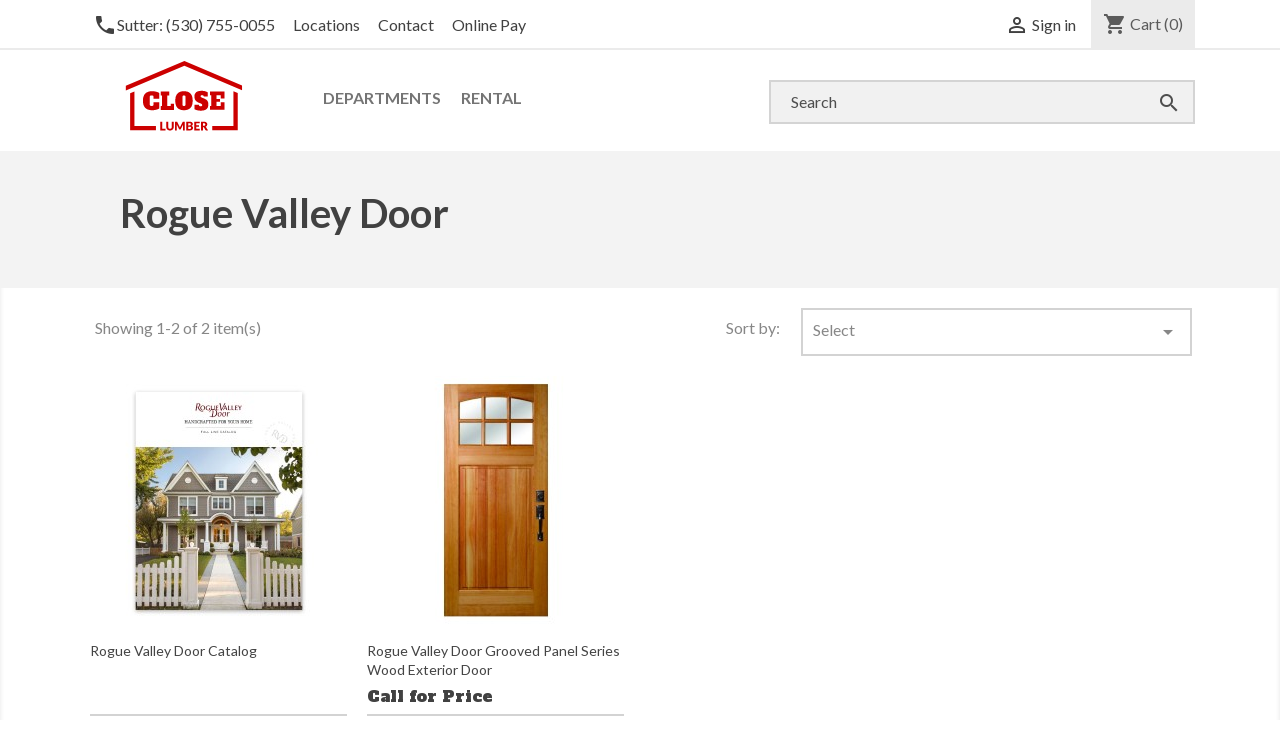

--- FILE ---
content_type: text/html; charset=utf-8
request_url: https://www.closelumber.com/63_rogue-valley-door
body_size: 17075
content:
<!doctype html>
<html lang="en">

  <head>
    
      <meta charset="utf-8">
<meta http-equiv="x-ua-compatible" content="ie=edge">


          <title>Rogue Valley Door</title>
    <meta name="description" content="">
    <meta name="keywords" content="">
            <link rel="canonical" href="https://www.closelumber.com/63_rogue-valley-door">
  
<meta name="google-site-verification" content="HFQcPuGsX9-Pe6aN2CASAbxiw4ZlqhB2iQ2CgU6uls0" />
<meta name="viewport" content="width=device-width, initial-scale=1">
<!--Web App-->
<link rel="manifest" href="/images/icons/app-manifest.json">
<meta name="mobile-web-app-capable" content="yes">
<meta name="theme-color" content="#ffffff">
<link rel="icon" sizes="192x192" href="/icons/android-icon-4x.png">
<meta name="apple-mobile-web-app-capable" content="no">
<link rel="apple-touch-icon" href="touch-icon-iphone.png">
<link rel="apple-touch-icon" sizes="152x152" href="/icons/touch-icon-ipad.png">
<link rel="apple-touch-icon" sizes="180x180" href="/icons/touch-icon-iphone-retina.png">
<link rel="apple-touch-icon" sizes="167x167" href="/icons/touch-icon-ipad-retina.png">
<link rel="apple-touch-startup-image" href="/icons/launch-ios.png">

<link rel="icon" type="image/vnd.microsoft.icon" href="https://www.closelumber.com/img/favicon.ico?1558376308">
<link rel="shortcut icon" type="image/x-icon" href="https://www.closelumber.com/img/favicon.ico?1558376308">
<link rel="preconnect" href="https://fonts.googleapis.com">
<link rel="preconnect" href="https://fonts.gstatic.com" crossorigin>
<link href="https://fonts.googleapis.com/css?family=Alfa+Slab+One|Lato:400,700&display=swap" rel="stylesheet" crossorigin>

    <link rel="stylesheet" href="https://www.closelumber.com/themes/mahogany-closelumber/assets/cache/theme-d7920d220.css" type="text/css" media="all" rel="preload" as="style">


<!--[if IE 9]> <link rel="stylesheet" href="/icons/ie9-styles.css" type="text/css"> <![endif]-->

    <script type="text/javascript" src="https://www.closelumber.com/themes/mahogany-closelumber/assets/cache/head-ef7cc9219.js" ></script>


  <script type="text/javascript">
        var AdvancedEmailGuardData = {"meta":{"isGDPREnabled":false,"isLegacyOPCEnabled":false,"isLegacyMAModuleEnabled":false,"validationError":null},"settings":{"recaptcha":{"type":"v2_cbx","key":"6LeAtc8ZAAAAAIku_zTpsA06cOEOhXaE2sg0bXOw","forms":{"register":{"size":"normal","align":"center","offset":1},"login":{"size":"normal","align":"center","offset":1}},"language":"shop","theme":"light","position":"inline","hidden":false}},"context":{"ps":{"v17":true,"v17pc":true,"v17ch":true,"v16":false,"v161":false,"v15":false},"languageCode":"en","pageName":"manufacturer"},"trans":{"genericError":"An error occurred, please try again."}};
        var prestashop = {"cart":{"products":[],"totals":{"total":{"type":"total","label":"Total","amount":0,"value":"$0.00"},"total_including_tax":{"type":"total","label":"Total (tax incl.)","amount":0,"value":"$0.00"},"total_excluding_tax":{"type":"total","label":"Total (tax excl.)","amount":0,"value":"$0.00"}},"subtotals":{"products":{"type":"products","label":"Subtotal","amount":0,"value":"$0.00"},"discounts":null,"shipping":{"type":"shipping","label":"Shipping","amount":0,"value":""},"tax":{"type":"tax","label":"Taxes","amount":0,"value":"$0.00"}},"products_count":0,"summary_string":"0 items","vouchers":{"allowed":1,"added":[]},"discounts":[],"minimalPurchase":0,"minimalPurchaseRequired":""},"currency":{"id":1,"name":"US Dollar","iso_code":"USD","iso_code_num":"840","sign":"$"},"customer":{"lastname":null,"firstname":null,"email":null,"birthday":null,"newsletter":null,"newsletter_date_add":null,"optin":null,"website":null,"company":null,"siret":null,"ape":null,"is_logged":false,"gender":{"type":null,"name":null},"addresses":[]},"language":{"name":"English (English)","iso_code":"en","locale":"en-US","language_code":"en-us","is_rtl":0,"date_format_lite":"m\/d\/Y","date_format_full":"m\/d\/Y H:i:s","id":1},"page":{"title":"","canonical":"https:\/\/www.closelumber.com\/63_rogue-valley-door","meta":{"title":"Rogue Valley Door","description":"","keywords":"","robots":"index"},"page_name":"manufacturer","body_classes":{"lang-en":true,"lang-rtl":false,"country-US":true,"currency-USD":true,"layout-full-width":true,"page-manufacturer":true,"tax-display-enabled":true,"page-customer-account":false},"admin_notifications":[],"password-policy":{"feedbacks":{"0":"Very weak","1":"Weak","2":"Average","3":"Strong","4":"Very strong","Straight rows of keys are easy to guess":"Straight rows of keys are easy to guess","Short keyboard patterns are easy to guess":"Short keyboard patterns are easy to guess","Use a longer keyboard pattern with more turns":"Use a longer keyboard pattern with more turns","Repeats like \"aaa\" are easy to guess":"Repeats like \"aaa\" are easy to guess","Repeats like \"abcabcabc\" are only slightly harder to guess than \"abc\"":"Repeats like \"abcabcabc\" are only slightly harder to guess than \"abc\"","Sequences like abc or 6543 are easy to guess":"Sequences like \"abc\" or \"6543\" are easy to guess.","Recent years are easy to guess":"Recent years are easy to guess","Dates are often easy to guess":"Dates are often easy to guess","This is a top-10 common password":"This is a top-10 common password","This is a top-100 common password":"This is a top-100 common password","This is a very common password":"This is a very common password","This is similar to a commonly used password":"This is similar to a commonly used password","A word by itself is easy to guess":"A word by itself is easy to guess","Names and surnames by themselves are easy to guess":"Names and surnames by themselves are easy to guess","Common names and surnames are easy to guess":"Common names and surnames are easy to guess","Use a few words, avoid common phrases":"Use a few words, avoid common phrases","No need for symbols, digits, or uppercase letters":"No need for symbols, digits, or uppercase letters","Avoid repeated words and characters":"Avoid repeated words and characters","Avoid sequences":"Avoid sequences","Avoid recent years":"Avoid recent years","Avoid years that are associated with you":"Avoid years that are associated with you","Avoid dates and years that are associated with you":"Avoid dates and years that are associated with you","Capitalization doesn't help very much":"Capitalization doesn't help very much","All-uppercase is almost as easy to guess as all-lowercase":"All-uppercase is almost as easy to guess as all-lowercase","Reversed words aren't much harder to guess":"Reversed words aren't much harder to guess","Predictable substitutions like '@' instead of 'a' don't help very much":"Predictable substitutions like \"@\" instead of \"a\" don't help very much.","Add another word or two. Uncommon words are better.":"Add another word or two. Uncommon words are better."}}},"shop":{"name":"Close Lumber","logo":"https:\/\/www.closelumber.com\/img\/close-lumber-logo-1558375534.jpg","stores_icon":"https:\/\/www.closelumber.com\/img\/logo_stores.png","favicon":"https:\/\/www.closelumber.com\/img\/favicon.ico"},"core_js_public_path":"\/themes\/","urls":{"base_url":"https:\/\/www.closelumber.com\/","current_url":"https:\/\/www.closelumber.com\/63_rogue-valley-door","shop_domain_url":"https:\/\/www.closelumber.com","img_ps_url":"https:\/\/www.closelumber.com\/img\/","img_cat_url":"https:\/\/www.closelumber.com\/img\/c\/","img_lang_url":"https:\/\/www.closelumber.com\/img\/l\/","img_prod_url":"https:\/\/www.closelumber.com\/img\/p\/","img_manu_url":"https:\/\/www.closelumber.com\/img\/m\/","img_sup_url":"https:\/\/www.closelumber.com\/img\/su\/","img_ship_url":"https:\/\/www.closelumber.com\/img\/s\/","img_store_url":"https:\/\/www.closelumber.com\/img\/st\/","img_col_url":"https:\/\/www.closelumber.com\/img\/co\/","img_url":"https:\/\/www.closelumber.com\/themes\/mahogany-closelumber\/assets\/img\/","css_url":"https:\/\/www.closelumber.com\/themes\/mahogany-closelumber\/assets\/css\/","js_url":"https:\/\/www.closelumber.com\/themes\/mahogany-closelumber\/assets\/js\/","pic_url":"https:\/\/www.closelumber.com\/upload\/","theme_assets":"https:\/\/www.closelumber.com\/themes\/mahogany-closelumber\/assets\/","pages":{"address":"https:\/\/www.closelumber.com\/address","addresses":"https:\/\/www.closelumber.com\/addresses","authentication":"https:\/\/www.closelumber.com\/login","manufacturer":"https:\/\/www.closelumber.com\/brands","cart":"https:\/\/www.closelumber.com\/cart","category":"https:\/\/www.closelumber.com\/index.php?controller=category","cms":"https:\/\/www.closelumber.com\/index.php?controller=cms","contact":"https:\/\/www.closelumber.com\/contact-us","discount":"https:\/\/www.closelumber.com\/discount","guest_tracking":"https:\/\/www.closelumber.com\/guest-tracking","history":"https:\/\/www.closelumber.com\/order-history","identity":"https:\/\/www.closelumber.com\/identity","index":"https:\/\/www.closelumber.com\/","my_account":"https:\/\/www.closelumber.com\/my-account","order_confirmation":"https:\/\/www.closelumber.com\/order-confirmation","order_detail":"https:\/\/www.closelumber.com\/index.php?controller=order-detail","order_follow":"https:\/\/www.closelumber.com\/order-follow","order":"https:\/\/www.closelumber.com\/order","order_return":"https:\/\/www.closelumber.com\/index.php?controller=order-return","order_slip":"https:\/\/www.closelumber.com\/credit-slip","pagenotfound":"https:\/\/www.closelumber.com\/page-not-found","password":"https:\/\/www.closelumber.com\/password-recovery","pdf_invoice":"https:\/\/www.closelumber.com\/index.php?controller=pdf-invoice","pdf_order_return":"https:\/\/www.closelumber.com\/index.php?controller=pdf-order-return","pdf_order_slip":"https:\/\/www.closelumber.com\/index.php?controller=pdf-order-slip","prices_drop":"https:\/\/www.closelumber.com\/prices-drop","product":"https:\/\/www.closelumber.com\/index.php?controller=product","registration":"https:\/\/www.closelumber.com\/index.php?controller=registration","search":"https:\/\/www.closelumber.com\/search","sitemap":"https:\/\/www.closelumber.com\/sitemap","stores":"https:\/\/www.closelumber.com\/locations","supplier":"https:\/\/www.closelumber.com\/supplier","brands":"https:\/\/www.closelumber.com\/brands","register":"https:\/\/www.closelumber.com\/index.php?controller=registration","order_login":"https:\/\/www.closelumber.com\/order?login=1"},"alternative_langs":[],"actions":{"logout":"https:\/\/www.closelumber.com\/?mylogout="},"no_picture_image":{"bySize":{"small_default":{"url":"https:\/\/www.closelumber.com\/img\/p\/en-default-small_default.jpg","width":98,"height":98},"cart_default":{"url":"https:\/\/www.closelumber.com\/img\/p\/en-default-cart_default.jpg","width":125,"height":125},"home_default":{"url":"https:\/\/www.closelumber.com\/img\/p\/en-default-home_default.jpg","width":250,"height":250},"medium_default":{"url":"https:\/\/www.closelumber.com\/img\/p\/en-default-medium_default.jpg","width":452,"height":452},"large_default":{"url":"https:\/\/www.closelumber.com\/img\/p\/en-default-large_default.jpg","width":800,"height":800}},"small":{"url":"https:\/\/www.closelumber.com\/img\/p\/en-default-small_default.jpg","width":98,"height":98},"medium":{"url":"https:\/\/www.closelumber.com\/img\/p\/en-default-home_default.jpg","width":250,"height":250},"large":{"url":"https:\/\/www.closelumber.com\/img\/p\/en-default-large_default.jpg","width":800,"height":800},"legend":""}},"configuration":{"display_taxes_label":true,"display_prices_tax_incl":false,"is_catalog":false,"show_prices":true,"opt_in":{"partner":false},"quantity_discount":{"type":"discount","label":"Unit discount"},"voucher_enabled":1,"return_enabled":1},"field_required":[],"breadcrumb":{"links":[{"title":"Home","url":"https:\/\/www.closelumber.com\/"},{"title":"Brands","url":"https:\/\/www.closelumber.com\/brands"},{"title":"Rogue Valley Door","url":"https:\/\/www.closelumber.com\/63_rogue-valley-door"}],"count":3},"link":{"protocol_link":"https:\/\/","protocol_content":"https:\/\/"},"time":1769014027,"static_token":"56db0991d27fc52e39d69c1e75133474","token":"4ad0d682a92727fc4efc4576378eead9","debug":false};
      </script>




  <meta name="google-site-verification" content="HFQcPuGsX9-Pe6aN2CASAbxiw4ZlqhB2iQ2CgU6uls0" />  <script async src="https://www.googletagmanager.com/gtag/js?id=G-KLJ1852JHY"></script>
  <script>
    window.dataLayer = window.dataLayer || [];
    function gtag(){dataLayer.push(arguments);}
    gtag('js', new Date());
    gtag(
      'config',
      'G-KLJ1852JHY',
      {
        'debug_mode':false
                              }
    );
  </script>

 <script type="text/javascript">
          document.addEventListener('DOMContentLoaded', function() {
        $('article[data-id-product="1959"] a.quick-view').on(
                "click",
                function() {
                    gtag("event", "select_item", {"send_to":"G-KLJ1852JHY","items":{"item_id":1959,"item_name":"30 gallon Electric Water Heater","quantity":1,"price":567.3525,"currency":"USD","index":0,"item_brand":"","item_category":"water-heaters","item_list_id":"manufacturer","item_variant":""}})
                });$('article[data-id-product="1974"] a.quick-view').on(
                "click",
                function() {
                    gtag("event", "select_item", {"send_to":"G-KLJ1852JHY","items":{"item_id":1974,"item_name":"9.5oz White Quad Max","quantity":1,"price":12.859275,"currency":"USD","index":1,"item_brand":"OSI Selants Inc.","item_category":"caulk-sealants","item_list_id":"manufacturer","item_variant":""}})
                });$('article[data-id-product="1983"] a.quick-view').on(
                "click",
                function() {
                    gtag("event", "select_item", {"send_to":"G-KLJ1852JHY","items":{"item_id":1983,"item_name":"10.5oz Clear Lexel Caulk","quantity":1,"price":13.931775,"currency":"USD","index":2,"item_brand":"Sashco, Inc.","item_category":"caulk-sealants","item_list_id":"manufacturer","item_variant":""}})
                });$('article[data-id-product="2009"] a.quick-view').on(
                "click",
                function() {
                    gtag("event", "select_item", {"send_to":"G-KLJ1852JHY","items":{"item_id":2009,"item_name":"6.5in Cordless Circular Saw 20-Volt Lithium-Ion","quantity":1,"price":138.3525,"currency":"USD","index":3,"item_brand":"Master Mechanic","item_category":"power-tools","item_list_id":"manufacturer","item_variant":""}})
                });
      });
    </script>
            <script type="text/javascript" data-keepinline>

            // Google Analytics Features
            var guaTrackingFeatures = {"sendLimit":30,"anonymizeIpFeature":0,"enhancedLinkFeature":1,"userIdFeature":0,"remarketingFeature":0,"prodIdIndex":1,"pageTypeIndex":2,"totalValueIndex":3,"merchantPrefix":"","merchantSuffix":"","merchantVariant":"","crossDomainList":"","cartAjax":1,"userId":null,"productsPerPage":24,"token":"f9bb952cfea29248f2ad8a59a245bc39","debug":0,"orderLog":0};
            var currencyIso = 'USD';
            var allowLinker = false;

            if (typeof guaTrackingFeatures === 'object') {

                
                (function(i,s,o,g,r,a,m){i['GoogleAnalyticsObject']=r;i[r]=i[r]||function(){
                        (i[r].q=i[r].q||[]).push(arguments)},i[r].l=1*new Date();a=s.createElement(o),
                    m=s.getElementsByTagName(o)[0];a.async=1;a.src=g;m.parentNode.insertBefore(a,m)
                })(window,document,'script','https://www.google-analytics.com/analytics.js','ga');
                

                if (guaTrackingFeatures.crossDomainList) {
                    allowLinker = true;
                }

                ga('create', 'UA-42380738-1', 'auto', {'allowLinker': allowLinker});

                // Initialize Enhanced Ecommerce
                ga('require', 'ec');
                // Set currency to GA
                ga('set', 'currencyCode', currencyIso);

                if (guaTrackingFeatures.remarketing) {
                    // Enables the Display Features Tracking
                    ga('require', 'displayfeatures');
                }

                if (guaTrackingFeatures.enhancedLink) {
                    // Enables the Enhanced Linking Tracking
                    ga('require', 'linkid');
                }

                if (guaTrackingFeatures.crossDomainList) {
                    ga('require', 'linker');
                    ga('linker:autoLink', guaTrackingFeatures.crossDomainList);
                }

                if (guaTrackingFeatures.anonymizeIp) {
                    ga('set', 'anonymizeIp', true);
                }

                if (guaTrackingFeatures.userIdFeature && guaTrackingFeatures.userId) {
                    // User-ID Tracking Feature.
                    ga('set', 'userId', guaTrackingFeatures.userId);
                }
            }
        </script>
        

    
  </head>

  <body id="manufacturer" class="lang-en country-us currency-usd layout-full-width page-manufacturer tax-display-enabled">

    

    <main>
      
              
      <header id="header">
        
          
<!--[if lt IE 9 ]>
<div id="unsupported-browser-window" style="width: 100%; margin: 0 auto; height: 30px; padding-top: 5px; background-color: #fff3c7; z-index: 1000; position: absolute; left: 0px; top: 0px; text-align: center;>
    <p style="color: #000000 !important; text-align: center">You're using an unsupported browser. Website may not behave or display correctly. Upgrade your web browser for the best experience.</p>
</div>
<![endif]-->
<!--[if lt IE 10 ]>
    <style>
    .loadingholder {
                display: none !important;
            } 

</style>
<![endif]-->
  <nav class="header-nav">
    <div class="container">
        <div class="row">
          <div class="hidden-sm-down">
            <div class="header-nav-links" style="width: 70%; float: left; overflow: hidden; padding-left: 2%">
                <!-- custom top header links -->
                
                <div class="custom-top-header-links">
                                <a href="tel:+15307550055"><i class="material-icons">phone</i>Sutter: (530) 755-0055</a>
                <a href="/locations">Locations</a>
                <a href="/contact-us">Contact</a>
                                <a href="/content/28-online-payment">Online&nbsp;Pay</a>
                                </div>
              <div id="_desktop_contact_link">
  <div id="contact-link">
    <!--             Call us: <span>(530) 755-0055</span>
     -->
  </div>
</div>

            </div>
            <div class="header-nav-links col-md-8 right-nav" style="width: 30%; float: right;">
                <div id="_desktop_user_info">
  <div class="user-info">
          <a
        href="https://www.closelumber.com/my-account"
        title="Log in to your customer account"
        rel="nofollow"
      >
        <i class="material-icons">&#xE7FF;</i>
        <span class="hidden-sm-down">Sign in</span>
      </a>
      </div>
</div><div id="_desktop_cart">
  <div class="blockcart cart-preview inactive" data-refresh-url="//www.closelumber.com/module/ps_shoppingcart/ajax">
    <div class="header">
              <i class="material-icons shopping-cart">shopping_cart</i>
        <span class="hidden-sm-down">Cart</span>
        <span class="cart-products-count">(0)</span>
          </div>
  </div>
</div>

            </div>
          </div>
          <div class="hidden-md-up text-xs-center mobile" style="position: fixed;left: 0px;top: 0px;overflow: auto;width: 100%;z-index: 100;box-shadow: -1px -1px 3px 4px rgb(0 0 0 / 22%); background-color: #fff; height: 65px">
              <a onclick="javascript:window.history.go(-1)" style="display: none;"><i class="material-icons backbutton">&#xE5C4;</i></a>
            <div class="pull-xs-left" id="menu-icon">
                
                <i class="material-icons">&#xE5D2;</i>
            </div>
            <div class="pull-xs-right" id="_mobile_cart"></div>
            <div class="pull-xs-right" id="_mobile_user_info"></div>
            <div class="top-logo" id="_mobile_logo" style="position: fixed; pointer-events: none"><a href="https://www.closelumber.com/">
            <img class="logo img-responsive" src="/images/icons/closelumberlogo.svg" alt="Close Lumber">
          </a></div>
            <div class="clearfix"></div>
          </div>
        </div>
    </div>
  </nav>



  <div class="header-top">
    <div class="container">
       <div class="row">
        <div class="col-md-2 hidden-sm-down" id="_desktop_logo">
          <a href="https://www.closelumber.com/">
                        <img class="logo img-responsive" src="/images/icons/closelumberlogo.svg" alt="Close Lumber">
          </a>
        </div>
        <div class="col-md-10 col-sm-12 position-static">
          <div class="row">
            

<div class="menu col-lg-8 col-md-7 js-top-menu position-static hidden-sm-down" id="_desktop_top_menu">
    
          <ul class="top-menu" id="top-menu" data-depth="0">
                    <li class="category" id="category-12">
                          <a
                class="dropdown-item"
                href="https://www.closelumber.com/12-departments" data-depth="0"
                              >
                                                                      <span class="pull-xs-right hidden-md-up">
                      
                      <span data-target="#top_sub_menu_68701" data-toggle="collapse" class="navbar-toggler collapse-icons">
                      <i class="material-icons add">&#xE313;</i>
                      <i class="material-icons remove">&#xE316;</i>
                    </span>
                  </span>
                                Departments
              </a>
                            <div  class="popover sub-menu js-sub-menu collapse" id="top_sub_menu_68701">
                
          <ul class="top-menu"  data-depth="1">
                    <li class="category" id="category-13">
                          <a
                class="dropdown-item dropdown-submenu"
                href="https://www.closelumber.com/13-building-materials" data-depth="1"
                              >
                                                                      <span class="pull-xs-right hidden-md-up">
                      
                      <span data-target="#top_sub_menu_24909" data-toggle="collapse" class="navbar-toggler collapse-icons">
                      <i class="material-icons add">&#xE313;</i>
                      <i class="material-icons remove">&#xE316;</i>
                    </span>
                  </span>
                                Building Materials
              </a>
                            <div  class="collapse" id="top_sub_menu_24909">
                
          <ul class="top-menu"  data-depth="2">
                    <li class="category" id="category-14">
                          <a
                class="dropdown-item"
                href="https://www.closelumber.com/14-lumber" data-depth="2"
                              >
                                                                      <span class="pull-xs-right hidden-md-up">
                      
                      <span data-target="#top_sub_menu_20592" data-toggle="collapse" class="navbar-toggler collapse-icons">
                      <i class="material-icons add">&#xE313;</i>
                      <i class="material-icons remove">&#xE316;</i>
                    </span>
                  </span>
                                Lumber
              </a>
                            <div  class="collapse" id="top_sub_menu_20592">
                
          <ul class="top-menu"  data-depth="3">
                    <li class="category" id="category-15">
                          <a
                class="dropdown-item"
                href="https://www.closelumber.com/15-stakes" data-depth="3"
                              >
                                Stakes
              </a>
                          </li>
                    <li class="category" id="category-16">
                          <a
                class="dropdown-item"
                href="https://www.closelumber.com/16-dimensional-lumber" data-depth="3"
                              >
                                Dimensional Lumber
              </a>
                          </li>
                    <li class="category" id="category-104">
                          <a
                class="dropdown-item"
                href="https://www.closelumber.com/104-exterior-wood-trim" data-depth="3"
                              >
                                Exterior Wood Trim
              </a>
                          </li>
                    <li class="category" id="category-105">
                          <a
                class="dropdown-item"
                href="https://www.closelumber.com/105-kiln-dried-pine" data-depth="3"
                              >
                                Kiln-Dried Pine
              </a>
                          </li>
              </ul>
    
            
              </div>
                          </li>
                    <li class="category" id="category-44">
                          <a
                class="dropdown-item"
                href="https://www.closelumber.com/44-decking" data-depth="2"
                              >
                                Decking
              </a>
                          </li>
                    <li class="category" id="category-103">
                          <a
                class="dropdown-item"
                href="https://www.closelumber.com/103-steel-studs" data-depth="2"
                              >
                                Steel Studs
              </a>
                          </li>
                    <li class="category" id="category-17">
                          <a
                class="dropdown-item"
                href="https://www.closelumber.com/17-plywood-panels" data-depth="2"
                              >
                                Plywood &amp; Panels
              </a>
                          </li>
                    <li class="category" id="category-20">
                          <a
                class="dropdown-item"
                href="https://www.closelumber.com/20-insulation" data-depth="2"
                              >
                                Insulation
              </a>
                          </li>
                    <li class="category" id="category-21">
                          <a
                class="dropdown-item"
                href="https://www.closelumber.com/21-roofing" data-depth="2"
                              >
                                                                      <span class="pull-xs-right hidden-md-up">
                      
                      <span data-target="#top_sub_menu_60861" data-toggle="collapse" class="navbar-toggler collapse-icons">
                      <i class="material-icons add">&#xE313;</i>
                      <i class="material-icons remove">&#xE316;</i>
                    </span>
                  </span>
                                Roofing
              </a>
                            <div  class="collapse" id="top_sub_menu_60861">
                
          <ul class="top-menu"  data-depth="3">
                    <li class="category" id="category-107">
                          <a
                class="dropdown-item"
                href="https://www.closelumber.com/107-felt-kraft-paper" data-depth="3"
                              >
                                Felt &amp; Kraft Paper
              </a>
                          </li>
                    <li class="category" id="category-108">
                          <a
                class="dropdown-item"
                href="https://www.closelumber.com/108-poly-sheeting" data-depth="3"
                              >
                                Poly Sheeting
              </a>
                          </li>
                    <li class="category" id="category-137">
                          <a
                class="dropdown-item"
                href="https://www.closelumber.com/137-roofing-flashing" data-depth="3"
                              >
                                Roofing Flashing
              </a>
                          </li>
              </ul>
    
            
              </div>
                          </li>
                    <li class="category" id="category-94">
                          <a
                class="dropdown-item"
                href="https://www.closelumber.com/94-moulding" data-depth="2"
                              >
                                                                      <span class="pull-xs-right hidden-md-up">
                      
                      <span data-target="#top_sub_menu_30970" data-toggle="collapse" class="navbar-toggler collapse-icons">
                      <i class="material-icons add">&#xE313;</i>
                      <i class="material-icons remove">&#xE316;</i>
                    </span>
                  </span>
                                Moulding
              </a>
                            <div  class="collapse" id="top_sub_menu_30970">
                
          <ul class="top-menu"  data-depth="3">
                    <li class="category" id="category-95">
                          <a
                class="dropdown-item"
                href="https://www.closelumber.com/95-casing" data-depth="3"
                              >
                                Casing
              </a>
                          </li>
                    <li class="category" id="category-96">
                          <a
                class="dropdown-item"
                href="https://www.closelumber.com/96-base-board" data-depth="3"
                              >
                                Base Board
              </a>
                          </li>
                    <li class="category" id="category-97">
                          <a
                class="dropdown-item"
                href="https://www.closelumber.com/97-crown" data-depth="3"
                              >
                                Crown
              </a>
                          </li>
                    <li class="category" id="category-98">
                          <a
                class="dropdown-item"
                href="https://www.closelumber.com/98-window-stool" data-depth="3"
                              >
                                Window Stool
              </a>
                          </li>
                    <li class="category" id="category-99">
                          <a
                class="dropdown-item"
                href="https://www.closelumber.com/99-raw-hook-strip" data-depth="3"
                              >
                                Raw Hook Strip
              </a>
                          </li>
                    <li class="category" id="category-100">
                          <a
                class="dropdown-item"
                href="https://www.closelumber.com/100-s4s-board" data-depth="3"
                              >
                                S4S Board
              </a>
                          </li>
                    <li class="category" id="category-101">
                          <a
                class="dropdown-item"
                href="https://www.closelumber.com/101-base" data-depth="3"
                              >
                                Base
              </a>
                          </li>
                    <li class="category" id="category-102">
                          <a
                class="dropdown-item"
                href="https://www.closelumber.com/102-full-round" data-depth="3"
                              >
                                Full Round
              </a>
                          </li>
              </ul>
    
            
              </div>
                          </li>
                    <li class="category" id="category-40">
                          <a
                class="dropdown-item"
                href="https://www.closelumber.com/40-tree-props" data-depth="2"
                              >
                                Tree Props
              </a>
                          </li>
                    <li class="category" id="category-41">
                          <a
                class="dropdown-item"
                href="https://www.closelumber.com/41-utility-poles" data-depth="2"
                              >
                                Utility Poles
              </a>
                          </li>
                    <li class="category" id="category-119">
                          <a
                class="dropdown-item"
                href="https://www.closelumber.com/119-fencing" data-depth="2"
                              >
                                                                      <span class="pull-xs-right hidden-md-up">
                      
                      <span data-target="#top_sub_menu_29293" data-toggle="collapse" class="navbar-toggler collapse-icons">
                      <i class="material-icons add">&#xE313;</i>
                      <i class="material-icons remove">&#xE316;</i>
                    </span>
                  </span>
                                Fencing
              </a>
                            <div  class="collapse" id="top_sub_menu_29293">
                
          <ul class="top-menu"  data-depth="3">
                    <li class="category" id="category-152">
                          <a
                class="dropdown-item"
                href="https://www.closelumber.com/152-farm-gates" data-depth="3"
                              >
                                Farm Gates
              </a>
                          </li>
              </ul>
    
            
              </div>
                          </li>
                    <li class="category" id="category-138">
                          <a
                class="dropdown-item"
                href="https://www.closelumber.com/138-rebar" data-depth="2"
                              >
                                Rebar
              </a>
                          </li>
                    <li class="category" id="category-139">
                          <a
                class="dropdown-item"
                href="https://www.closelumber.com/139-drywall" data-depth="2"
                              >
                                Drywall
              </a>
                          </li>
                    <li class="category" id="category-149">
                          <a
                class="dropdown-item"
                href="https://www.closelumber.com/149-cement-sand-and-concrete-mixes" data-depth="2"
                              >
                                Cement, Sand, and Concrete Mixes
              </a>
                          </li>
                    <li class="category" id="category-106">
                          <a
                class="dropdown-item"
                href="https://www.closelumber.com/106-siding-soffit-wood-patterns" data-depth="2"
                              >
                                Siding, Soffit, &amp; Wood Patterns
              </a>
                          </li>
                    <li class="category" id="category-175">
                          <a
                class="dropdown-item"
                href="https://www.closelumber.com/175-concrete-block" data-depth="2"
                              >
                                Concrete Block
              </a>
                          </li>
              </ul>
    
            
              </div>
                          </li>
                    <li class="category" id="category-66">
                          <a
                class="dropdown-item dropdown-submenu"
                href="https://www.closelumber.com/66-doors" data-depth="1"
                              >
                                                                      <span class="pull-xs-right hidden-md-up">
                      
                      <span data-target="#top_sub_menu_40034" data-toggle="collapse" class="navbar-toggler collapse-icons">
                      <i class="material-icons add">&#xE313;</i>
                      <i class="material-icons remove">&#xE316;</i>
                    </span>
                  </span>
                                Doors
              </a>
                            <div  class="collapse" id="top_sub_menu_40034">
                
          <ul class="top-menu"  data-depth="2">
                    <li class="category" id="category-67">
                          <a
                class="dropdown-item"
                href="https://www.closelumber.com/67-door-shop" data-depth="2"
                              >
                                Door Shop
              </a>
                          </li>
                    <li class="category" id="category-117">
                          <a
                class="dropdown-item"
                href="https://www.closelumber.com/117-door-hardware" data-depth="2"
                              >
                                Door Hardware
              </a>
                          </li>
                    <li class="category" id="category-134">
                          <a
                class="dropdown-item"
                href="https://www.closelumber.com/134-trending-doors" data-depth="2"
                              >
                                Trending Doors
              </a>
                          </li>
              </ul>
    
            
              </div>
                          </li>
                    <li class="category" id="category-56">
                          <a
                class="dropdown-item dropdown-submenu"
                href="https://www.closelumber.com/56-electrical" data-depth="1"
                              >
                                                                      <span class="pull-xs-right hidden-md-up">
                      
                      <span data-target="#top_sub_menu_96442" data-toggle="collapse" class="navbar-toggler collapse-icons">
                      <i class="material-icons add">&#xE313;</i>
                      <i class="material-icons remove">&#xE316;</i>
                    </span>
                  </span>
                                Electrical
              </a>
                            <div  class="collapse" id="top_sub_menu_96442">
                
          <ul class="top-menu"  data-depth="2">
                    <li class="category" id="category-112">
                          <a
                class="dropdown-item"
                href="https://www.closelumber.com/112-breakers" data-depth="2"
                              >
                                Breakers
              </a>
                          </li>
                    <li class="category" id="category-115">
                          <a
                class="dropdown-item"
                href="https://www.closelumber.com/115-electrical-tape" data-depth="2"
                              >
                                Electrical Tape
              </a>
                          </li>
                    <li class="category" id="category-113">
                          <a
                class="dropdown-item"
                href="https://www.closelumber.com/113-wiring" data-depth="2"
                              >
                                Wiring
              </a>
                          </li>
                    <li class="category" id="category-114">
                          <a
                class="dropdown-item"
                href="https://www.closelumber.com/114-receptacles-and-switches" data-depth="2"
                              >
                                Receptacles and Switches
              </a>
                          </li>
                    <li class="category" id="category-121">
                          <a
                class="dropdown-item"
                href="https://www.closelumber.com/121-utility-poles" data-depth="2"
                              >
                                Utility Poles
              </a>
                          </li>
                    <li class="category" id="category-135">
                          <a
                class="dropdown-item"
                href="https://www.closelumber.com/135-conduit" data-depth="2"
                              >
                                Conduit
              </a>
                          </li>
              </ul>
    
            
              </div>
                          </li>
                    <li class="category" id="category-45">
                          <a
                class="dropdown-item dropdown-submenu"
                href="https://www.closelumber.com/45-hardware" data-depth="1"
                              >
                                                                      <span class="pull-xs-right hidden-md-up">
                      
                      <span data-target="#top_sub_menu_63123" data-toggle="collapse" class="navbar-toggler collapse-icons">
                      <i class="material-icons add">&#xE313;</i>
                      <i class="material-icons remove">&#xE316;</i>
                    </span>
                  </span>
                                Hardware
              </a>
                            <div  class="collapse" id="top_sub_menu_63123">
                
          <ul class="top-menu"  data-depth="2">
                    <li class="category" id="category-24">
                          <a
                class="dropdown-item"
                href="https://www.closelumber.com/24-builders-hardware" data-depth="2"
                              >
                                                                      <span class="pull-xs-right hidden-md-up">
                      
                      <span data-target="#top_sub_menu_85392" data-toggle="collapse" class="navbar-toggler collapse-icons">
                      <i class="material-icons add">&#xE313;</i>
                      <i class="material-icons remove">&#xE316;</i>
                    </span>
                  </span>
                                Builders Hardware
              </a>
                            <div  class="collapse" id="top_sub_menu_85392">
                
          <ul class="top-menu"  data-depth="3">
                    <li class="category" id="category-25">
                          <a
                class="dropdown-item"
                href="https://www.closelumber.com/25-angles" data-depth="3"
                              >
                                Angles
              </a>
                          </li>
                    <li class="category" id="category-26">
                          <a
                class="dropdown-item"
                href="https://www.closelumber.com/26-bases-caps" data-depth="3"
                              >
                                Bases &amp; Caps
              </a>
                          </li>
                    <li class="category" id="category-27">
                          <a
                class="dropdown-item"
                href="https://www.closelumber.com/27-connectors-anchors" data-depth="3"
                              >
                                Connectors &amp; Anchors
              </a>
                          </li>
                    <li class="category" id="category-28">
                          <a
                class="dropdown-item"
                href="https://www.closelumber.com/28-decks-fences" data-depth="3"
                              >
                                Decks &amp; Fences
              </a>
                          </li>
                    <li class="category" id="category-29">
                          <a
                class="dropdown-item"
                href="https://www.closelumber.com/29-drywall" data-depth="3"
                              >
                                Drywall
              </a>
                          </li>
                    <li class="category" id="category-30">
                          <a
                class="dropdown-item"
                href="https://www.closelumber.com/30-fastener-systems" data-depth="3"
                              >
                                Fastener Systems
              </a>
                          </li>
                    <li class="category" id="category-31">
                          <a
                class="dropdown-item"
                href="https://www.closelumber.com/31-holdowns-tension-ties" data-depth="3"
                              >
                                Holdowns &amp; Tension Ties
              </a>
                          </li>
                    <li class="category" id="category-32">
                          <a
                class="dropdown-item"
                href="https://www.closelumber.com/32-joist-girder-hangers" data-depth="3"
                              >
                                Joist &amp; Girder Hangers
              </a>
                          </li>
                    <li class="category" id="category-33">
                          <a
                class="dropdown-item"
                href="https://www.closelumber.com/33-mending-plates" data-depth="3"
                              >
                                Mending Plates
              </a>
                          </li>
                    <li class="category" id="category-34">
                          <a
                class="dropdown-item"
                href="https://www.closelumber.com/34-nail-stoppers" data-depth="3"
                              >
                                Nail Stoppers
              </a>
                          </li>
                    <li class="category" id="category-35">
                          <a
                class="dropdown-item"
                href="https://www.closelumber.com/35-ornamental-brackets" data-depth="3"
                              >
                                Ornamental Brackets
              </a>
                          </li>
                    <li class="category" id="category-36">
                          <a
                class="dropdown-item"
                href="https://www.closelumber.com/36-post-bases-caps" data-depth="3"
                              >
                                Post Bases &amp; Caps
              </a>
                          </li>
                    <li class="category" id="category-37">
                          <a
                class="dropdown-item"
                href="https://www.closelumber.com/37-seismic-hurricane-ties" data-depth="3"
                              >
                                Seismic &amp; Hurricane Ties
              </a>
                          </li>
                    <li class="category" id="category-38">
                          <a
                class="dropdown-item"
                href="https://www.closelumber.com/38-straps-ties" data-depth="3"
                              >
                                Straps &amp; Ties
              </a>
                          </li>
                    <li class="category" id="category-39">
                          <a
                class="dropdown-item"
                href="https://www.closelumber.com/39-truss-connectors" data-depth="3"
                              >
                                Truss Connectors
              </a>
                          </li>
              </ul>
    
            
              </div>
                          </li>
                    <li class="category" id="category-49">
                          <a
                class="dropdown-item"
                href="https://www.closelumber.com/49-screws-nails" data-depth="2"
                              >
                                Screws &amp; Nails
              </a>
                          </li>
                    <li class="category" id="category-118">
                          <a
                class="dropdown-item"
                href="https://www.closelumber.com/118-door-hardware" data-depth="2"
                              >
                                Door Hardware
              </a>
                          </li>
                    <li class="category" id="category-123">
                          <a
                class="dropdown-item"
                href="https://www.closelumber.com/123-fence-and-gate-hardware" data-depth="2"
                              >
                                Fence and Gate Hardware
              </a>
                          </li>
                    <li class="category" id="category-126">
                          <a
                class="dropdown-item"
                href="https://www.closelumber.com/126-barn-door-hardware" data-depth="2"
                              >
                                Barn Door Hardware
              </a>
                          </li>
                    <li class="category" id="category-133">
                          <a
                class="dropdown-item"
                href="https://www.closelumber.com/133-guy-line-parts-and-kits" data-depth="2"
                              >
                                Guy Line Parts and Kits
              </a>
                          </li>
              </ul>
    
            
              </div>
                          </li>
                    <li class="category" id="category-50">
                          <a
                class="dropdown-item dropdown-submenu"
                href="https://www.closelumber.com/50-heating-cooling" data-depth="1"
                              >
                                                                      <span class="pull-xs-right hidden-md-up">
                      
                      <span data-target="#top_sub_menu_2854" data-toggle="collapse" class="navbar-toggler collapse-icons">
                      <i class="material-icons add">&#xE313;</i>
                      <i class="material-icons remove">&#xE316;</i>
                    </span>
                  </span>
                                Heating &amp; Cooling
              </a>
                            <div  class="collapse" id="top_sub_menu_2854">
                
          <ul class="top-menu"  data-depth="2">
                    <li class="category" id="category-51">
                          <a
                class="dropdown-item"
                href="https://www.closelumber.com/51-vents" data-depth="2"
                              >
                                                                      <span class="pull-xs-right hidden-md-up">
                      
                      <span data-target="#top_sub_menu_4432" data-toggle="collapse" class="navbar-toggler collapse-icons">
                      <i class="material-icons add">&#xE313;</i>
                      <i class="material-icons remove">&#xE316;</i>
                    </span>
                  </span>
                                Vents
              </a>
                            <div  class="collapse" id="top_sub_menu_4432">
                
          <ul class="top-menu"  data-depth="3">
                    <li class="category" id="category-141">
                          <a
                class="dropdown-item"
                href="https://www.closelumber.com/141-gable-vents" data-depth="3"
                              >
                                Gable Vents
              </a>
                          </li>
                    <li class="category" id="category-142">
                          <a
                class="dropdown-item"
                href="https://www.closelumber.com/142-foundation-and-soffit-vents" data-depth="3"
                              >
                                Foundation and Soffit Vents
              </a>
                          </li>
                    <li class="category" id="category-143">
                          <a
                class="dropdown-item"
                href="https://www.closelumber.com/143-louvered-vents" data-depth="3"
                              >
                                Louvered Vents
              </a>
                          </li>
                    <li class="category" id="category-144">
                          <a
                class="dropdown-item"
                href="https://www.closelumber.com/144-rafter-and-eave-vents" data-depth="3"
                              >
                                Rafter and Eave Vents
              </a>
                          </li>
                    <li class="category" id="category-145">
                          <a
                class="dropdown-item"
                href="https://www.closelumber.com/145-roof-and-dormer-vents" data-depth="3"
                              >
                                Roof and Dormer Vents
              </a>
                          </li>
              </ul>
    
            
              </div>
                          </li>
                    <li class="category" id="category-116">
                          <a
                class="dropdown-item"
                href="https://www.closelumber.com/116-stove-pipe" data-depth="2"
                              >
                                Stove Pipe
              </a>
                          </li>
                    <li class="category" id="category-120">
                          <a
                class="dropdown-item"
                href="https://www.closelumber.com/120-air-filters" data-depth="2"
                              >
                                Air Filters
              </a>
                          </li>
              </ul>
    
            
              </div>
                          </li>
                    <li class="category" id="category-69">
                          <a
                class="dropdown-item dropdown-submenu"
                href="https://www.closelumber.com/69-outdoor-living" data-depth="1"
                              >
                                                                      <span class="pull-xs-right hidden-md-up">
                      
                      <span data-target="#top_sub_menu_86267" data-toggle="collapse" class="navbar-toggler collapse-icons">
                      <i class="material-icons add">&#xE313;</i>
                      <i class="material-icons remove">&#xE316;</i>
                    </span>
                  </span>
                                Outdoor Living
              </a>
                            <div  class="collapse" id="top_sub_menu_86267">
                
          <ul class="top-menu"  data-depth="2">
                    <li class="category" id="category-70">
                          <a
                class="dropdown-item"
                href="https://www.closelumber.com/70-garden-irrigation" data-depth="2"
                              >
                                                                      <span class="pull-xs-right hidden-md-up">
                      
                      <span data-target="#top_sub_menu_68713" data-toggle="collapse" class="navbar-toggler collapse-icons">
                      <i class="material-icons add">&#xE313;</i>
                      <i class="material-icons remove">&#xE316;</i>
                    </span>
                  </span>
                                Garden &amp; Irrigation
              </a>
                            <div  class="collapse" id="top_sub_menu_68713">
                
          <ul class="top-menu"  data-depth="3">
                    <li class="category" id="category-146">
                          <a
                class="dropdown-item"
                href="https://www.closelumber.com/146-lawn-and-garden-tools" data-depth="3"
                              >
                                Lawn and Garden Tools
              </a>
                          </li>
                    <li class="category" id="category-147">
                          <a
                class="dropdown-item"
                href="https://www.closelumber.com/147-potting-soil" data-depth="3"
                              >
                                Potting Soil
              </a>
                          </li>
                    <li class="category" id="category-148">
                          <a
                class="dropdown-item"
                href="https://www.closelumber.com/148-irrigation" data-depth="3"
                              >
                                Irrigation
              </a>
                          </li>
              </ul>
    
            
              </div>
                          </li>
                    <li class="category" id="category-71">
                          <a
                class="dropdown-item"
                href="https://www.closelumber.com/71-grills" data-depth="2"
                              >
                                                                      <span class="pull-xs-right hidden-md-up">
                      
                      <span data-target="#top_sub_menu_7129" data-toggle="collapse" class="navbar-toggler collapse-icons">
                      <i class="material-icons add">&#xE313;</i>
                      <i class="material-icons remove">&#xE316;</i>
                    </span>
                  </span>
                                Grills
              </a>
                            <div  class="collapse" id="top_sub_menu_7129">
                
          <ul class="top-menu"  data-depth="3">
                    <li class="category" id="category-72">
                          <a
                class="dropdown-item"
                href="https://www.closelumber.com/72-wood-pellets" data-depth="3"
                              >
                                Wood Pellets
              </a>
                          </li>
              </ul>
    
            
              </div>
                          </li>
                    <li class="category" id="category-73">
                          <a
                class="dropdown-item"
                href="https://www.closelumber.com/73-garden-blocks" data-depth="2"
                              >
                                Garden Blocks
              </a>
                          </li>
                    <li class="category" id="category-140">
                          <a
                class="dropdown-item"
                href="https://www.closelumber.com/140-animal-feed" data-depth="2"
                              >
                                Animal Feed
              </a>
                          </li>
                    <li class="category" id="category-153">
                          <a
                class="dropdown-item"
                href="https://www.closelumber.com/153-ladders" data-depth="2"
                              >
                                Ladders
              </a>
                          </li>
              </ul>
    
            
              </div>
                          </li>
                    <li class="category" id="category-58">
                          <a
                class="dropdown-item dropdown-submenu"
                href="https://www.closelumber.com/58-paint" data-depth="1"
                              >
                                                                      <span class="pull-xs-right hidden-md-up">
                      
                      <span data-target="#top_sub_menu_21628" data-toggle="collapse" class="navbar-toggler collapse-icons">
                      <i class="material-icons add">&#xE313;</i>
                      <i class="material-icons remove">&#xE316;</i>
                    </span>
                  </span>
                                Paint
              </a>
                            <div  class="collapse" id="top_sub_menu_21628">
                
          <ul class="top-menu"  data-depth="2">
                    <li class="category" id="category-59">
                          <a
                class="dropdown-item"
                href="https://www.closelumber.com/59-easycare" data-depth="2"
                              >
                                EasyCare
              </a>
                          </li>
                    <li class="category" id="category-60">
                          <a
                class="dropdown-item"
                href="https://www.closelumber.com/60-benjamin-moore" data-depth="2"
                              >
                                Benjamin Moore
              </a>
                          </li>
                    <li class="category" id="category-61">
                          <a
                class="dropdown-item"
                href="https://www.closelumber.com/61-caulk-sealants" data-depth="2"
                              >
                                                                      <span class="pull-xs-right hidden-md-up">
                      
                      <span data-target="#top_sub_menu_49725" data-toggle="collapse" class="navbar-toggler collapse-icons">
                      <i class="material-icons add">&#xE313;</i>
                      <i class="material-icons remove">&#xE316;</i>
                    </span>
                  </span>
                                Caulk &amp; Sealants
              </a>
                            <div  class="collapse" id="top_sub_menu_49725">
                
          <ul class="top-menu"  data-depth="3">
                    <li class="category" id="category-62">
                          <a
                class="dropdown-item"
                href="https://www.closelumber.com/62-caulking-guns" data-depth="3"
                              >
                                Caulking Guns
              </a>
                          </li>
                    <li class="category" id="category-63">
                          <a
                class="dropdown-item"
                href="https://www.closelumber.com/63-fire-and-heat-caulking" data-depth="3"
                              >
                                Fire and Heat Caulking
              </a>
                          </li>
              </ul>
    
            
              </div>
                          </li>
                    <li class="category" id="category-154">
                          <a
                class="dropdown-item"
                href="https://www.closelumber.com/154-stains" data-depth="2"
                              >
                                Stains
              </a>
                          </li>
              </ul>
    
            
              </div>
                          </li>
                    <li class="category" id="category-53">
                          <a
                class="dropdown-item dropdown-submenu"
                href="https://www.closelumber.com/53-plumbing" data-depth="1"
                              >
                                                                      <span class="pull-xs-right hidden-md-up">
                      
                      <span data-target="#top_sub_menu_12665" data-toggle="collapse" class="navbar-toggler collapse-icons">
                      <i class="material-icons add">&#xE313;</i>
                      <i class="material-icons remove">&#xE316;</i>
                    </span>
                  </span>
                                Plumbing
              </a>
                            <div  class="collapse" id="top_sub_menu_12665">
                
          <ul class="top-menu"  data-depth="2">
                    <li class="category" id="category-52">
                          <a
                class="dropdown-item"
                href="https://www.closelumber.com/52-water-heaters" data-depth="2"
                              >
                                Water Heaters
              </a>
                          </li>
                    <li class="category" id="category-109">
                          <a
                class="dropdown-item"
                href="https://www.closelumber.com/109-septic-system" data-depth="2"
                              >
                                Septic System
              </a>
                          </li>
                    <li class="category" id="category-111">
                          <a
                class="dropdown-item"
                href="https://www.closelumber.com/111-pipe" data-depth="2"
                              >
                                Pipe
              </a>
                          </li>
              </ul>
    
            
              </div>
                          </li>
                    <li class="category" id="category-74">
                          <a
                class="dropdown-item dropdown-submenu"
                href="https://www.closelumber.com/74-rental" data-depth="1"
                              >
                                                                      <span class="pull-xs-right hidden-md-up">
                      
                      <span data-target="#top_sub_menu_95968" data-toggle="collapse" class="navbar-toggler collapse-icons">
                      <i class="material-icons add">&#xE313;</i>
                      <i class="material-icons remove">&#xE316;</i>
                    </span>
                  </span>
                                Rental
              </a>
                            <div  class="collapse" id="top_sub_menu_95968">
                
          <ul class="top-menu"  data-depth="2">
                    <li class="category" id="category-75">
                          <a
                class="dropdown-item"
                href="https://www.closelumber.com/75-party-celebrations" data-depth="2"
                              >
                                Party &amp; Celebrations
              </a>
                          </li>
                    <li class="category" id="category-76">
                          <a
                class="dropdown-item"
                href="https://www.closelumber.com/76-garden-landscaping" data-depth="2"
                              >
                                Garden &amp; Landscaping
              </a>
                          </li>
                    <li class="category" id="category-77">
                          <a
                class="dropdown-item"
                href="https://www.closelumber.com/77-plumbing" data-depth="2"
                              >
                                Plumbing
              </a>
                          </li>
                    <li class="category" id="category-78">
                          <a
                class="dropdown-item"
                href="https://www.closelumber.com/78-automotive" data-depth="2"
                              >
                                Automotive
              </a>
                          </li>
                    <li class="category" id="category-92">
                          <a
                class="dropdown-item"
                href="https://www.closelumber.com/92-construction" data-depth="2"
                              >
                                Construction
              </a>
                          </li>
                    <li class="category" id="category-79">
                          <a
                class="dropdown-item"
                href="https://www.closelumber.com/79-moving-cleaning-household" data-depth="2"
                              >
                                Moving, Cleaning, &amp; Household
              </a>
                          </li>
              </ul>
    
            
              </div>
                          </li>
                    <li class="category" id="category-80">
                          <a
                class="dropdown-item dropdown-submenu"
                href="https://www.closelumber.com/80-steel-buildings" data-depth="1"
                              >
                                Cold Formed Steel Buildings
              </a>
                          </li>
                    <li class="category" id="category-127">
                          <a
                class="dropdown-item dropdown-submenu"
                href="https://www.closelumber.com/127-tools" data-depth="1"
                              >
                                                                      <span class="pull-xs-right hidden-md-up">
                      
                      <span data-target="#top_sub_menu_29428" data-toggle="collapse" class="navbar-toggler collapse-icons">
                      <i class="material-icons add">&#xE313;</i>
                      <i class="material-icons remove">&#xE316;</i>
                    </span>
                  </span>
                                Tools
              </a>
                            <div  class="collapse" id="top_sub_menu_29428">
                
          <ul class="top-menu"  data-depth="2">
                    <li class="category" id="category-128">
                          <a
                class="dropdown-item"
                href="https://www.closelumber.com/128-concrete-tools" data-depth="2"
                              >
                                Concrete Tools
              </a>
                          </li>
                    <li class="category" id="category-129">
                          <a
                class="dropdown-item"
                href="https://www.closelumber.com/129-drywall-plastering-tools" data-depth="2"
                              >
                                Drywall &amp; Plastering Tools
              </a>
                          </li>
                    <li class="category" id="category-130">
                          <a
                class="dropdown-item"
                href="https://www.closelumber.com/130-masonry-bricklaying-tools" data-depth="2"
                              >
                                Masonry &amp; Bricklaying Tools
              </a>
                          </li>
                    <li class="category" id="category-131">
                          <a
                class="dropdown-item"
                href="https://www.closelumber.com/131-tiling-flooring-tools" data-depth="2"
                              >
                                Tiling &amp; Flooring Tools
              </a>
                          </li>
                    <li class="category" id="category-132">
                          <a
                class="dropdown-item"
                href="https://www.closelumber.com/132-paint-wallcovering-tools" data-depth="2"
                              >
                                Paint &amp; Wallcovering Tools
              </a>
                          </li>
                    <li class="category" id="category-47">
                          <a
                class="dropdown-item"
                href="https://www.closelumber.com/47-power-tools-and-accessories" data-depth="2"
                              >
                                                                      <span class="pull-xs-right hidden-md-up">
                      
                      <span data-target="#top_sub_menu_23386" data-toggle="collapse" class="navbar-toggler collapse-icons">
                      <i class="material-icons add">&#xE313;</i>
                      <i class="material-icons remove">&#xE316;</i>
                    </span>
                  </span>
                                Power Tools and Accessories
              </a>
                            <div  class="collapse" id="top_sub_menu_23386">
                
          <ul class="top-menu"  data-depth="3">
                    <li class="category" id="category-48">
                          <a
                class="dropdown-item"
                href="https://www.closelumber.com/48-power-tool-accessories" data-depth="3"
                              >
                                Power Tool Accessories
              </a>
                          </li>
                    <li class="category" id="category-93">
                          <a
                class="dropdown-item"
                href="https://www.closelumber.com/93-power-tools" data-depth="3"
                              >
                                Power Tools
              </a>
                          </li>
              </ul>
    
            
              </div>
                          </li>
                    <li class="category" id="category-177">
                          <a
                class="dropdown-item"
                href="https://www.closelumber.com/177-hand-tools" data-depth="2"
                              >
                                Hand Tools
              </a>
                          </li>
              </ul>
    
            
              </div>
                          </li>
                    <li class="category" id="category-150">
                          <a
                class="dropdown-item dropdown-submenu"
                href="https://www.closelumber.com/150-services" data-depth="1"
                              >
                                Services
              </a>
                          </li>
                    <li class="category" id="category-155">
                          <a
                class="dropdown-item dropdown-submenu"
                href="https://www.closelumber.com/155-household" data-depth="1"
                              >
                                                                      <span class="pull-xs-right hidden-md-up">
                      
                      <span data-target="#top_sub_menu_53920" data-toggle="collapse" class="navbar-toggler collapse-icons">
                      <i class="material-icons add">&#xE313;</i>
                      <i class="material-icons remove">&#xE316;</i>
                    </span>
                  </span>
                                Household
              </a>
                            <div  class="collapse" id="top_sub_menu_53920">
                
          <ul class="top-menu"  data-depth="2">
                    <li class="category" id="category-174">
                          <a
                class="dropdown-item"
                href="https://www.closelumber.com/174-work-wear" data-depth="2"
                              >
                                Work Wear
              </a>
                          </li>
              </ul>
    
            
              </div>
                          </li>
              </ul>
    
            
              </div>
                          </li>
                    <li class="category" id="category-74">
                          <a
                class="dropdown-item"
                href="https://www.closelumber.com/74-rental" data-depth="0"
                              >
                                                                      <span class="pull-xs-right hidden-md-up">
                      
                      <span data-target="#top_sub_menu_55768" data-toggle="collapse" class="navbar-toggler collapse-icons">
                      <i class="material-icons add">&#xE313;</i>
                      <i class="material-icons remove">&#xE316;</i>
                    </span>
                  </span>
                                Rental
              </a>
                            <div  class="popover sub-menu js-sub-menu collapse" id="top_sub_menu_55768">
                
          <ul class="top-menu"  data-depth="1">
                    <li class="category" id="category-75">
                          <a
                class="dropdown-item dropdown-submenu"
                href="https://www.closelumber.com/75-party-celebrations" data-depth="1"
                              >
                                Party &amp; Celebrations
              </a>
                          </li>
                    <li class="category" id="category-76">
                          <a
                class="dropdown-item dropdown-submenu"
                href="https://www.closelumber.com/76-garden-landscaping" data-depth="1"
                              >
                                Garden &amp; Landscaping
              </a>
                          </li>
                    <li class="category" id="category-77">
                          <a
                class="dropdown-item dropdown-submenu"
                href="https://www.closelumber.com/77-plumbing" data-depth="1"
                              >
                                Plumbing
              </a>
                          </li>
                    <li class="category" id="category-78">
                          <a
                class="dropdown-item dropdown-submenu"
                href="https://www.closelumber.com/78-automotive" data-depth="1"
                              >
                                Automotive
              </a>
                          </li>
                    <li class="category" id="category-92">
                          <a
                class="dropdown-item dropdown-submenu"
                href="https://www.closelumber.com/92-construction" data-depth="1"
                              >
                                Construction
              </a>
                          </li>
                    <li class="category" id="category-79">
                          <a
                class="dropdown-item dropdown-submenu"
                href="https://www.closelumber.com/79-moving-cleaning-household" data-depth="1"
                              >
                                Moving, Cleaning, &amp; Household
              </a>
                          </li>
              </ul>
    
            
              </div>
                          </li>
              </ul>
    
    <!-- custom links -->
        <ul class="top-menu custom-menu-links" >
                  <li class="category">
                          <a class="dropdown-item" href="/locations" data-depth="0">Store Locations</a>
                          <a class="dropdown-item" href="/content/15-local-ads" data-depth="0">Local Ads</a>
                          <a class="dropdown-item" href="/content/28-online-payment" data-depth="0">Online Pay</a>
                          <a class="dropdown-item" href="/my-account" data-depth="0">My Account</a>
                          <a class="dropdown-item" href="/contact-us" data-depth="0">Contact Us</a>
                  </li>
        </ul>
    <div class="clearfix"></div>
</div>
<!-- Block search module TOP -->
<div id="search_widget" class="col-lg-4 col-md-5 col-sm-12 search-widget" data-search-controller-url="//www.closelumber.com/search">
	<form method="get" action="//www.closelumber.com/search">
		<input type="hidden" name="controller" value="search">
		<input type="text" name="s" value="" placeholder="Search">
		<button type="submit">
			<i class="material-icons search">&#xE8B6;</i>
		</button>
	</form>
</div>
<!-- /Block search module TOP -->

            <div class="clearfix"></div>
          </div>
        </div>
      </div>
      <div id="mobile_top_menu_wrapper" class="row hidden-md-up" style="display:none;">
        <div class="js-top-menu mobile" id="_mobile_top_menu"></div>
        <div class="js-top-menu-bottom">
          <div id="_mobile_currency_selector"></div>
          <div id="_mobile_language_selector"></div>
          <div id="_mobile_contact_link"></div>
        </div>
      </div>
    </div>
  </div>
     <div id="catalog-menu" class="card catalog-menu">
        <ul>
            <a href="/13-building-materials"><li>Building Materials</li></a>
            <a href="/66-doors"><li>Doors</li></a>
            <a href="/56-electrical"><li>Electrical</li></a>
            <a href="/45-hardware"><li>Hardware</li></a>
            <a href="/50-heating-cooling"><li>Heating &amp; Cooling</li></a>
            <a href="/69-outdoor-life"><li>Outdoor Life</li></a>
            <a href="/58-paint"><li>Paint</li></a>
            <a href="/53-plumbing"><li>Plumbing</li></a>
            <a href="/content/24-steel-buildings"><li>Steel Buildings</li></a>
            <a href="/127-tools"><li>Tools</li></a>
            <a href="/125-specials" class="specials-content"><li class="specials-content">Specials</li></a>
            <li class="divider"><a href="/12-departments">All Departments</a></li>
        </ul>
     </div>
     <div id="catalog-submenu" class="catalog-submenu card">
        <div class="category-menu-image"></div>
        <div class="category-menu-title"></div>
        <div class="category-menu-data"></div>
     </div>
     <div id="catalog-menu2" class="card catalog-menu">
        <ul>
            <a href="/78-automotive"><li>Automotive</li></a>
            <a href="/92-construction"><li>Construction</li></a>
            <a href="/76-garden-landscaping"><li>Garden &amp; Landscaping</li></a>
            <a href="/79-moving-cleaning-household"><li>Moving, Cleaning, &amp; Household</li></a>
            <a href="/75-party-celebrations"><li>Party &amp; Celebrations</li></a>
            <a href="/77-plumbing"><li>Plumbing</li></a>
            <li class="divider"><a href="/74-rental">All Rental</a></li>
        </ul>
     </div>
     <div class="catalog-menu-hide"></div>
     <noscript>
        <style>
            .loadingholder {
                display: none !important;
            } 
        </style>
     </noscript>
     <div class="loadingholder"><div class="loading" ></div></div>
     <div id="ajaxloadingdiv" class="card" style="position: absolute; top: 20px; left: 40%; padding: 10px; width: 200px; background-color: #cc0000; z-index: 1000; color: #ffffff; display: none; text-align: center;">Loading</div>
  

        
      </header>
      
        <aside id="notifications">
  <div class="container">
    
    
    
      </div>
</aside>
      
      <section id="wrapper">
        <div class="container">
          
            <nav data-depth="3" class="breadcrumb hidden-sm-down">
  <ol itemscope itemtype="http://schema.org/BreadcrumbList">
          <li itemprop="itemListElement" itemscope itemtype="http://schema.org/ListItem">
        <a itemprop="item" href="https://www.closelumber.com/">
          <span itemprop="name">Home</span>
        </a>
        <meta itemprop="position" content="1">
      </li>
          <li itemprop="itemListElement" itemscope itemtype="http://schema.org/ListItem">
        <a itemprop="item" href="https://www.closelumber.com/brands">
          <span itemprop="name">Brands</span>
        </a>
        <meta itemprop="position" content="2">
      </li>
          <li itemprop="itemListElement" itemscope itemtype="http://schema.org/ListItem">
        <a itemprop="item" href="https://www.closelumber.com/63_rogue-valley-door">
          <span itemprop="name">Rogue Valley Door</span>
        </a>
        <meta itemprop="position" content="3">
      </li>
      </ol>
</nav>
          

          

          
  <div id="content-wrapper">
    

  <section id="main">

    
  <div id="manufacturer-header-wrapper">
  <div id="manufacturer-header" style="overflow: hidden;">
        
    <div id="manufacturer-name">
      <h1>Rogue Valley Door</h1>
    </div>
    <div id="manufacturer-short_description" style="clear: both; padding-top: 25px;"></div>
    <div id="manufacturer-description"></div>
  </div>
  </div>

  

  <style>
    #wrapper .container {
      max-width: 100%;
      padding: 0px;
      margin: 0px;
    }
    #wrapper {
        padding-top: 0px;
    }

    section#products {
        max-width: 1091px;
        margin: 0 auto;
        width: 90%;
    }

    section#main {
        margin: 0px;
        padding: 0px;
    }

    div#manufacturer-header {
      max-width: 1091px;
      margin: 0 auto;
      padding: 20px 0px;
      width: 95%;
    }

    #manufacturer-header-wrapper {
      background-color: #f3f3f3;
      margin-bottom: 20px;
    }
    @media screen and (max-width: 750px) {
      #header#header .header-top, #header#header, #wrapper {
        background-color: #f3f3f3;
      }
    }

    #manufacturer-logo {
      background-size: contain;
      width: 100px;
      height: 100px;
      border: 2px solid lightgray;
      float: left;
      background-repeat: no-repeat;
      border-radius: 100px;
      background-position: center;
      background-color: white;
    }
    #manufacturer-name {
      width: 50%;
      max-width: calc(100% - 125px);
      margin-left: 25px;
      float: left;
    }
    #manufacturer-name h1 {
      font-family: "Lato", sans-serif !important;
      font-size: 2.5rem;
      font-weight: 700 !important;
      margin-top: 20px;
    }
    #wrapper {
      background: #ffffff;
    }
    #products .thumbnail-container, .featured-products .thumbnail-container, .product-accessories .thumbnail-container {
      box-shadow: 0 2px 0px 0px lightgray !important;
      transition: opacity .25s;
      margin-bottom: 35px;
    }

    #products .thumbnail-container:hover {
      opacity: .75 !important;
      background-color: white !important;
    }

    a.select-title {
      border: 2px solid lightgray;
      box-sizing: border-box;
    }
    
    #wrapper nav.breadcrumb {
      display: none;
    }

    div#manufacturer-short_description p, #manufactuer-description p {
      font-size: 18px;
      line-height: 1.4;
    }
  </style>

    
        <section id="products">
      
        <div id="">
          
            <div id="js-product-list-top" class="row products-selection">
  <div class="col-md-6 hidden-sm-down total-products">
      Showing 1-2 of 2 item(s)
    
  </div>
  <div class="col-md-6">
    <div class="row">

      
        <span class="col-sm-3 col-md-3 hidden-sm-down sort-by">Sort by:</span>
<div class="col-sm-12 col-xs-12 col-md-9 products-sort-order dropdown">
  <a class="select-title" rel="nofollow" data-toggle="dropdown" aria-haspopup="true" aria-expanded="false">
    Select
    <i class="material-icons pull-xs-right">&#xE5C5;</i>
  </a>
  <div class="dropdown-menu">
          <a
        rel="nofollow"
        href="https://www.closelumber.com/63_rogue-valley-door?order=product.sales.desc"
        class="select-list js-search-link"
      >
        Sales, highest to lowest
      </a>
          <a
        rel="nofollow"
        href="https://www.closelumber.com/63_rogue-valley-door?order=product.position.asc"
        class="select-list current js-search-link"
      >
        Relevance
      </a>
          <a
        rel="nofollow"
        href="https://www.closelumber.com/63_rogue-valley-door?order=product.name.asc"
        class="select-list js-search-link"
      >
        Name, A to Z
      </a>
          <a
        rel="nofollow"
        href="https://www.closelumber.com/63_rogue-valley-door?order=product.name.desc"
        class="select-list js-search-link"
      >
        Name, Z to A
      </a>
          <a
        rel="nofollow"
        href="https://www.closelumber.com/63_rogue-valley-door?order=product.price.asc"
        class="select-list js-search-link"
      >
        Price, low to high
      </a>
          <a
        rel="nofollow"
        href="https://www.closelumber.com/63_rogue-valley-door?order=product.price.desc"
        class="select-list js-search-link"
      >
        Price, high to low
      </a>
      </div>
</div>
      

          </div>
  </div>
  <div class="col-sm-12 hidden-md-up text-xs-center showing">
               </div>
</div>
          
        </div>

        
          <div id="" class="hidden-sm-down">
            <section id="js-active-search-filters" class="hide">
  
    <p class="h6 hidden-xs-up">Active filters</p>
  

  </section>

          </div>
        

        <div id="">
          
            <div id="js-product-list">
  <div class="products row">
          
        <article class="product-miniature js-product-miniature" data-id-product="1743" data-id-product-attribute="0" itemscope >
  <div class="thumbnail-container">
    
      <a href="https://www.closelumber.com/doors/1743-rogue-valley-door-catalog.html" class="thumbnail product-thumbnail">
                <img
          src = "https://www.closelumber.com/2209-home_default/rogue-valley-door-catalog.jpg"
                    alt="Rogue Valley Door Catalog"
          data-full-size-image-url = "https://www.closelumber.com/2209-large_default/rogue-valley-door-catalog.jpg"
          style="width: 250px; height: 250px;"
          loading="lazy"
        >
              </a>
                                          
    

    <div class="product-description">
      
        <h1 class="h3 product-title" ><a href="https://www.closelumber.com/doors/1743-rogue-valley-door-catalog.html">Rogue Valley Door Catalog</a></h1>
      

      
              
    </div>
    
      <ul class="product-flags">
                                      
                              
          
        
              </ul>
    
  </div>

</article>
      
          
        <article class="product-miniature js-product-miniature" data-id-product="1730" data-id-product-attribute="0" itemscope >
  <div class="thumbnail-container">
    
      <a href="https://www.closelumber.com/trending-doors/1730-rogue-valley-door-grooved-panel-series-wood-exterior-door.html" class="thumbnail product-thumbnail">
                <img
          src = "https://www.closelumber.com/2190-home_default/rogue-valley-door-grooved-panel-series-wood-exterior-door.jpg"
                    alt="Rogue Valley Door Grooved Panel Series Wood Exterior Door"
          data-full-size-image-url = "https://www.closelumber.com/2190-large_default/rogue-valley-door-grooved-panel-series-wood-exterior-door.jpg"
          style="width: 250px; height: 250px;"
          loading="lazy"
        >
              </a>
                                                        
    

    <div class="product-description">
      
        <h1 class="h3 product-title" ><a href="https://www.closelumber.com/trending-doors/1730-rogue-valley-door-grooved-panel-series-wood-exterior-door.html">Rogue Valley Door Grooved Panel Series Wood Exterior Door</a></h1>
      

      
                    <div class="product-price-and-shipping">
            <span  class="price">Call for Price</span>
            </div>
              
    </div>
    
      <ul class="product-flags">
                                      
                                                     
          
        
              </ul>
    
  </div>

</article>
      
      </div>

  
    <nav class="pagination">
  <div class="col-md-4">
    Showing 1-2 of 2 item(s)
  </div>
  <div class="col-md-6">
    <ul class="page-list clearfix text-xs-center">
              <li  class="current" >
                      <a
              rel="nofollow"
              href="https://www.closelumber.com/63_rogue-valley-door"
              class="disabled js-search-link"
            >
                              1
                          </a>
                  </li>
          </ul>
  </div>
</nav>
  

  <div class="hidden-md-up text-xs-right up">
    <a href="#header" class="btn btn-secondary">
      Back to top
      <i class="material-icons">&#xE316;</i>
    </a>
  </div>
</div>
          
        </div>

        <div id="js-product-list-bottom">
          
            <div id="js-product-list-bottom"></div>
          
        </div>

          </section>
      </section>
  <style>
          #header#header .header-top, #header#header, #wrapper {
            background-color: #ffffff;
          }
          #products .thumbnail-container, .featured-products .thumbnail-container, .product-accessories .thumbnail-container {
            box-shadow: 0 2px 0px 0px lightgray !important;
            transition: opacity .25s;
            margin-bottom: 35px;
          }

          #products .thumbnail-container:hover {
            opacity: .75 !important;
            background-color: white !important;
          }
          #main h2.h2 {
            font-family: "Lato" !important;
            font-weight: 700 !important;
            font-size: 2.5em;
            text-transform: capitalize;
          }
          a.select-title {
            border: 2px solid lightgray;
            box-sizing: border-box;
          }
  </style>

  </div>


          
        </div>
      </section>

      <footer id="footer">
        
          <div class="container footer-text">
  
  <div class="row">
     <h4 style="float: left; margin-left: 20px;">Find us online</h4>
    
  <div class="block-social col-lg-4 col-md-12 col-sm-12">
    <ul>
              <li class="facebook" style="background-color: #959595; border-radius: 20px;"><a href="https://www.facebook.com/closelumberinc" target="_blank" rel="noreferrer">Facebook</a></li>
              <li class="twitter" style="background-color: #959595; border-radius: 20px;"><a href="https://twitter.com/closelumberinc" target="_blank" rel="noreferrer">Twitter</a></li>
              <li class="pinterest" style="background-color: #959595; border-radius: 20px;"><a href="https://www.pinterest.com/closelumber/" target="_blank" rel="noreferrer">Pinterest</a></li>
              <li class="instagram" style="background-color: #959595; border-radius: 20px; background-image: url(/images/instagram.png);background-size: 30px;background-position: center;"><a href="https://www.instagram.com/closelumber/" target="_blank" rel="noreferrer">Instagram</a></li>
    </ul>
  </div>


      
  </div>
<div class="row" style="margin-bottom: 25px; margin-left: 0px">
     <h4 >Not All Products Available from Close Lumber &amp; Corning Lumber are listed online.</h4>
    <p>Contact your local Close Lumber or Corning Lumber by phone for complete product selection.</p>
      <a href="/locations">Find a Store</a>
    <br/>
    <a class="error-feedback-link" style="float: right; margin-top: 10px; color: #888888" href="/content/21-report-error"><i class="material-icons"></i> Report an Error</a>
  </div>
</div>
<div class="footer-container">
  <div class="container">
    <div class="row">
      <div class="col-md-2 links wrapper">
        <div class="title clearfix hidden-md-up" data-target="#footer_company" data-toggle="collapse">
            <span class="h3">Company</span>
            <span class="pull-xs-right">
            <span class="navbar-toggler collapse-icons">
                    <i class="material-icons add"></i>
                    <i class="material-icons remove"></i>
            </span>
            </span>
        </div>
        <a href="/content/category/10-company" style="color:#000"><h3 class="myaccount-title hidden-sm-down" >COMPANY</h3></a>
        <ul class="company-list collapse" id="footer_company">
            <li><a href="https://www.closelumber.com/company/jobs/">Careers</a></li>
            <li><a href="/content/9-about-us">About Us</a></li>
            <li><a href="/contact-us">Contact Us</a></li>
            <li><a href="/locations">Locations</a></li>
            <li><a href="/content/3-terms">Terms of Service</a></li>
            <li><a href="/content/6-privacy">Privacy Policy</a></li>
            <li><a href="/content/7-ca-privacy-rights">CA Privacy Rights</a></li>
            <li><a href="/content/14-company-forms">Company Forms</a></li>
            <li><a href="/content/category/2-support">Support</a></li>
            <li><a href="/brands">Brands</a></li>
            <li><a href="/content/28-online-payment">Pay for an order</a></li>
        </ul>
      </div>
      <div id="block_myaccount_infos" class="col-md-2 links wrapper">
  <h3 class="myaccount-title hidden-sm-down">
    <a class="text-uppercase" href="https://www.closelumber.com/my-account" rel="nofollow">
      Your account
    </a>
  </h3>
  <div class="title clearfix hidden-md-up" data-target="#footer_account_list" data-toggle="collapse">
    <span class="h3">Your account</span>
    <span class="pull-xs-right">
      <span class="navbar-toggler collapse-icons">
        <i class="material-icons add">&#xE313;</i>
        <i class="material-icons remove">&#xE316;</i>
      </span>
    </span>
  </div>
  <ul class="account-list collapse" id="footer_account_list">
            <li>
          <a href="https://www.closelumber.com/identity" title="Personal info" rel="nofollow">
            Personal info
          </a>
        </li>
            <li>
          <a href="https://www.closelumber.com/order-follow" title="Merchandise returns" rel="nofollow">
            Merchandise returns
          </a>
        </li>
            <li>
          <a href="https://www.closelumber.com/order-history" title="Orders" rel="nofollow">
            Orders
          </a>
        </li>
            <li>
          <a href="https://www.closelumber.com/credit-slip" title="Credit slips" rel="nofollow">
            Credit slips
          </a>
        </li>
            <li>
          <a href="https://www.closelumber.com/addresses" title="Addresses" rel="nofollow">
            Addresses
          </a>
        </li>
            <li>
          <a href="https://www.closelumber.com/discount" title="Vouchers" rel="nofollow">
            Vouchers
          </a>
        </li>
            <li>
          <a href="https://www.closelumber.com/guest-tracking" title="Vouchers" rel="nofollow">
            Track an order
          </a>
        </li>
    
	</ul>
</div>

        <div class="col-md-2 links wrapper">
        <div class="title clearfix hidden-md-up" data-target="#footer_locations" data-toggle="collapse">
            <span class="h3">Store Locations</span>
            <span class="pull-xs-right">
            <span class="navbar-toggler collapse-icons">
                    <i class="material-icons add"></i>
                    <i class="material-icons remove"></i>
            </span>
            </span>
        </div>
        <a href="/locations" style="color:#000"><h3 class="myaccount-title hidden-sm-down" >STORE LOCATIONS</h3></a>
        <ul class="company-list collapse" id="footer_locations">
            <li><strong>Close Lumber</strong></li>
            <li><a href="/locations#store-6">Sutter, CA</a></li>
            <li><a href="/locations#store-7">Yuba City, CA</a></li>
            <li><a href="/locations#store-8">Williams, CA</a></li>
            <li><strong>Corning Lumber</strong></li>
            <li><a href="/locations#store-11">Corning, CA</a></li>
            <li><a href="/locations#store-10">Orland, CA</a></li>
            <li><a href="/locations#store-9">Willows, CA</a></li>
        </ul>
        </div>

        <style>
        div#adveg-grecaptcha {
          display: inline-block;
        }
        #adveg-grecaptcha-legal {
          float: right;
          clear: none;
        }
        </style>
        
    </div>
    <div class="row">
      
        
    </div>
    <div class="row">
      <div class="col-md-12">
        <p>
          <a class="_blank" href="https://www.closelumber.com">
            &copy; 2026 Frank R. Close &amp; Son, Inc.
                        </a>
        </p>
      </div>
    </div>
  </div>
</div>

<script>(function(w,d,t,r,u){var f,n,i;w[u]=w[u]||[],f=function(){var o={ti:"26066010"};o.q=w[u],w[u]=new UET(o),w[u].push("pageLoad")},n=d.createElement(t),n.src=r,n.async=1,n.onload=n.onreadystatechange=function(){var s=this.readyState;s&&s!=="loaded"&&s!=="complete"||(f(),n.onload=n.onreadystatechange=null)},i=d.getElementsByTagName(t)[0],i.parentNode.insertBefore(n,i)})(window,document,"script","//bat.bing.com/bat.js","uetq");</script>


        
      </footer>

    </main>

    
        <script type="text/javascript" src="https://www.closelumber.com/themes/mahogany-closelumber/assets/cache/bottom-9531e6219.js" ></script>



    

        <script type="text/javascript">

        // fixes safari back cache button
        window.onpageshow = function(event) {
            if (event.persisted) {
                window.location.reload()
            }
        };

        // Instantiate the tracking class
        var analyticsEvents = new AnalyticsEvents();

        // page controller
        var controllerName = 'manufacturer';
        var compliantModuleName = '';
        var isOrder = '';
        var isCheckout = '';
        //////////////////

        var idShop;
        var order;
        var pageTrack;
        var gaProduct;
        var gaProducts;
        ////////////////////////////

        // pass tracking features
        analyticsEvents.trackingFeatures = guaTrackingFeatures;

        // list names
        analyticsEvents.list = 'Manufacturer';
        analyticsEvents.filterList = 'Filtered Results';
        analyticsEvents.instantSearchList = 'Instant Search Results';
        analyticsEvents.productViewList = 'Product Page';


        // Google remarketing - page type
        analyticsEvents.ecommPageType = 'category';

                    // get products list to cache
            analyticsEvents.productsListCache = analyticsEvents.indexProductsCache([{"add_to_cart_url":null,"id":1743,"attributes":[],"show_price":false,"weight_unit":"lb","url":"https:\/\/www.closelumber.com\/doors\/1743-rogue-valley-door-catalog.html","canonical_url":"https:\/\/www.closelumber.com\/doors\/1743-rogue-valley-door-catalog.html","condition":false,"delivery_information":null,"embedded_attributes":{"id_product":1743,"id_supplier":0,"id_manufacturer":63,"id_category_default":66,"id_shop_default":1,"on_sale":0,"online_only":0,"ecotax":"0.000000","quantity":0,"minimal_quantity":1,"low_stock_threshold":null,"low_stock_alert":0,"price":"$0.00","unity":"","unit_price":"$0.00","unit_price_ratio":0,"additional_shipping_cost":"0.000000","reference":"INFOPAGE","out_of_stock":0,"customizable":0,"uploadable_files":0,"text_fields":0,"redirect_type":"404","id_type_redirected":0,"available_for_order":0,"available_date":"0000-00-00","show_condition":0,"condition":"new","show_price":0,"indexed":1,"visibility":"both","is_virtual":0,"cache_default_attribute":0,"date_add":"2019-09-03 12:31:11","date_upd":"2019-09-03 17:28:31","advanced_stock_management":0,"pack_stock_type":0,"description":"","description_short":"<p>View catalog at <a id=\"redirect-link\" href=\"https:\/\/www.closelumber.com\/images\/doorshop\/catalogs\/rogue-valley-door-catalog.pdf\">https:\/\/www.closelumber.com\/images\/doorshop\/catalogs\/rogue-valley-door-catalog.pdf<\/a><\/p>","link_rewrite":"rogue-valley-door-catalog","meta_description":"","meta_keywords":"","meta_title":"","name":"Rogue Valley Door Catalog","available_now":"","available_later":"","delivery_in_stock":null,"delivery_out_stock":null,"new":0,"id_product_attribute":0,"allow_oosp":true,"category":"doors","category_name":"Doors","link":"https:\/\/www.closelumber.com\/doors\/1743-rogue-valley-door-catalog.html","manufacturer_name":"Rogue Valley Door","attribute_price":0,"price_tax_exc":0,"price_without_reduction":0,"reduction":0,"specific_prices":[],"quantity_all_versions":0,"id_image":"en-default","features":[{"name":"stockstatus","value":"OUTBOUNDLINK","id_feature":17,"position":9}],"attachments":[],"virtual":0,"pack":0,"packItems":[],"nopackprice":0,"customization_required":false,"rate":0,"tax_name":"","ecotax_rate":0,"images":[{"bySize":{"small_default":{"url":"https:\/\/www.closelumber.com\/2209-small_default\/rogue-valley-door-catalog.jpg","width":98,"height":98},"cart_default":{"url":"https:\/\/www.closelumber.com\/2209-cart_default\/rogue-valley-door-catalog.jpg","width":125,"height":125},"home_default":{"url":"https:\/\/www.closelumber.com\/2209-home_default\/rogue-valley-door-catalog.jpg","width":250,"height":250},"medium_default":{"url":"https:\/\/www.closelumber.com\/2209-medium_default\/rogue-valley-door-catalog.jpg","width":452,"height":452},"large_default":{"url":"https:\/\/www.closelumber.com\/2209-large_default\/rogue-valley-door-catalog.jpg","width":800,"height":800}},"small":{"url":"https:\/\/www.closelumber.com\/2209-small_default\/rogue-valley-door-catalog.jpg","width":98,"height":98},"medium":{"url":"https:\/\/www.closelumber.com\/2209-home_default\/rogue-valley-door-catalog.jpg","width":250,"height":250},"large":{"url":"https:\/\/www.closelumber.com\/2209-large_default\/rogue-valley-door-catalog.jpg","width":800,"height":800},"legend":"","id_image":2209,"cover":1,"position":1,"associatedVariants":[]}],"cover":{"bySize":{"small_default":{"url":"https:\/\/www.closelumber.com\/2209-small_default\/rogue-valley-door-catalog.jpg","width":98,"height":98},"cart_default":{"url":"https:\/\/www.closelumber.com\/2209-cart_default\/rogue-valley-door-catalog.jpg","width":125,"height":125},"home_default":{"url":"https:\/\/www.closelumber.com\/2209-home_default\/rogue-valley-door-catalog.jpg","width":250,"height":250},"medium_default":{"url":"https:\/\/www.closelumber.com\/2209-medium_default\/rogue-valley-door-catalog.jpg","width":452,"height":452},"large_default":{"url":"https:\/\/www.closelumber.com\/2209-large_default\/rogue-valley-door-catalog.jpg","width":800,"height":800}},"small":{"url":"https:\/\/www.closelumber.com\/2209-small_default\/rogue-valley-door-catalog.jpg","width":98,"height":98},"medium":{"url":"https:\/\/www.closelumber.com\/2209-home_default\/rogue-valley-door-catalog.jpg","width":250,"height":250},"large":{"url":"https:\/\/www.closelumber.com\/2209-large_default\/rogue-valley-door-catalog.jpg","width":800,"height":800},"legend":"","id_image":2209,"cover":1,"position":1,"associatedVariants":[]},"has_discount":false,"discount_type":null,"discount_percentage":null,"discount_percentage_absolute":null,"discount_amount":null,"discount_amount_to_display":null,"price_amount":0,"unit_price_full":"$0.00 ","show_availability":false,"availability_message":null,"availability_date":null,"availability":null},"file_size_formatted":null,"attachments":[],"quantity_discounts":[],"reference_to_display":"INFOPAGE","grouped_features":{"stockstatus":{"name":"stockstatus","value":"OUTBOUNDLINK","id_feature":17,"position":9}},"seo_availability":"https:\/\/schema.org\/PreOrder","labels":{"tax_short":"(tax excl.)","tax_long":"Tax excluded"},"ecotax":{"value":"$0.00","amount":"0.000000","rate":0},"flags":[],"main_variants":[],"specific_references":null,"id_product":1743,"id_supplier":0,"id_manufacturer":63,"id_category_default":66,"id_shop_default":1,"id_tax_rules_group":0,"on_sale":0,"online_only":0,"ean13":"","isbn":"","upc":"","mpn":null,"quantity":0,"minimal_quantity":1,"low_stock_threshold":null,"low_stock_alert":0,"price":"$0.00","wholesale_price":"0.000000","unity":"","unit_price":"$0.00","unit_price_ratio":0,"additional_shipping_cost":"0.000000","reference":"INFOPAGE","supplier_reference":"","location":"","width":"0.000000","height":"0.000000","depth":"0.000000","weight":"0.000000","out_of_stock":0,"additional_delivery_times":1,"quantity_discount":0,"customizable":0,"uploadable_files":0,"text_fields":0,"active":1,"redirect_type":"404","id_type_redirected":0,"available_for_order":0,"available_date":"0000-00-00","show_condition":0,"indexed":1,"visibility":"both","cache_is_pack":0,"cache_has_attachments":0,"is_virtual":0,"cache_default_attribute":0,"date_add":"2019-09-03 12:31:11","date_upd":"2019-09-03 17:28:31","advanced_stock_management":0,"pack_stock_type":0,"state":1,"product_type":"standard","id_shop":1,"id_lang":1,"description":"","description_short":"<p>View catalog at <a id=\"redirect-link\" href=\"https:\/\/www.closelumber.com\/images\/doorshop\/catalogs\/rogue-valley-door-catalog.pdf\">https:\/\/www.closelumber.com\/images\/doorshop\/catalogs\/rogue-valley-door-catalog.pdf<\/a><\/p>","link_rewrite":"rogue-valley-door-catalog","meta_description":"","meta_keywords":"","meta_title":"","name":"Rogue Valley Door Catalog","available_now":"","available_later":"","delivery_in_stock":null,"delivery_out_stock":null,"new":0,"id_product_attribute":0,"allow_oosp":true,"cover_image_id":2209,"category":"doors","category_name":"Doors","link":"https:\/\/www.closelumber.com\/doors\/1743-rogue-valley-door-catalog.html","manufacturer_name":"Rogue Valley Door","attribute_price":0,"price_tax_exc":0,"price_without_reduction_without_tax":0,"price_without_reduction":0,"reduction":0,"reduction_without_tax":0,"specific_prices":[],"quantity_all_versions":0,"id_image":"en-default","features":[{"name":"stockstatus","value":"OUTBOUNDLINK","id_feature":17,"position":9}],"virtual":0,"pack":0,"packItems":[],"nopackprice":0,"customization_required":false,"rate":0,"tax_name":"","ecotax_rate":0,"unit_price_tax_excluded":0,"unit_price_tax_included":0,"images":[{"bySize":{"small_default":{"url":"https:\/\/www.closelumber.com\/2209-small_default\/rogue-valley-door-catalog.jpg","width":98,"height":98},"cart_default":{"url":"https:\/\/www.closelumber.com\/2209-cart_default\/rogue-valley-door-catalog.jpg","width":125,"height":125},"home_default":{"url":"https:\/\/www.closelumber.com\/2209-home_default\/rogue-valley-door-catalog.jpg","width":250,"height":250},"medium_default":{"url":"https:\/\/www.closelumber.com\/2209-medium_default\/rogue-valley-door-catalog.jpg","width":452,"height":452},"large_default":{"url":"https:\/\/www.closelumber.com\/2209-large_default\/rogue-valley-door-catalog.jpg","width":800,"height":800}},"small":{"url":"https:\/\/www.closelumber.com\/2209-small_default\/rogue-valley-door-catalog.jpg","width":98,"height":98},"medium":{"url":"https:\/\/www.closelumber.com\/2209-home_default\/rogue-valley-door-catalog.jpg","width":250,"height":250},"large":{"url":"https:\/\/www.closelumber.com\/2209-large_default\/rogue-valley-door-catalog.jpg","width":800,"height":800},"legend":"","id_image":2209,"cover":1,"position":1,"associatedVariants":[]}],"default_image":{"bySize":{"small_default":{"url":"https:\/\/www.closelumber.com\/2209-small_default\/rogue-valley-door-catalog.jpg","width":98,"height":98},"cart_default":{"url":"https:\/\/www.closelumber.com\/2209-cart_default\/rogue-valley-door-catalog.jpg","width":125,"height":125},"home_default":{"url":"https:\/\/www.closelumber.com\/2209-home_default\/rogue-valley-door-catalog.jpg","width":250,"height":250},"medium_default":{"url":"https:\/\/www.closelumber.com\/2209-medium_default\/rogue-valley-door-catalog.jpg","width":452,"height":452},"large_default":{"url":"https:\/\/www.closelumber.com\/2209-large_default\/rogue-valley-door-catalog.jpg","width":800,"height":800}},"small":{"url":"https:\/\/www.closelumber.com\/2209-small_default\/rogue-valley-door-catalog.jpg","width":98,"height":98},"medium":{"url":"https:\/\/www.closelumber.com\/2209-home_default\/rogue-valley-door-catalog.jpg","width":250,"height":250},"large":{"url":"https:\/\/www.closelumber.com\/2209-large_default\/rogue-valley-door-catalog.jpg","width":800,"height":800},"legend":"","id_image":2209,"cover":1,"position":1,"associatedVariants":[]},"cover":{"bySize":{"small_default":{"url":"https:\/\/www.closelumber.com\/2209-small_default\/rogue-valley-door-catalog.jpg","width":98,"height":98},"cart_default":{"url":"https:\/\/www.closelumber.com\/2209-cart_default\/rogue-valley-door-catalog.jpg","width":125,"height":125},"home_default":{"url":"https:\/\/www.closelumber.com\/2209-home_default\/rogue-valley-door-catalog.jpg","width":250,"height":250},"medium_default":{"url":"https:\/\/www.closelumber.com\/2209-medium_default\/rogue-valley-door-catalog.jpg","width":452,"height":452},"large_default":{"url":"https:\/\/www.closelumber.com\/2209-large_default\/rogue-valley-door-catalog.jpg","width":800,"height":800}},"small":{"url":"https:\/\/www.closelumber.com\/2209-small_default\/rogue-valley-door-catalog.jpg","width":98,"height":98},"medium":{"url":"https:\/\/www.closelumber.com\/2209-home_default\/rogue-valley-door-catalog.jpg","width":250,"height":250},"large":{"url":"https:\/\/www.closelumber.com\/2209-large_default\/rogue-valley-door-catalog.jpg","width":800,"height":800},"legend":"","id_image":2209,"cover":1,"position":1,"associatedVariants":[]},"has_discount":false,"discount_type":null,"discount_percentage":null,"discount_percentage_absolute":null,"discount_amount":null,"discount_amount_to_display":null,"price_amount":0,"regular_price_amount":0,"regular_price":"$0.00","discount_to_display":"$0.00","unit_price_full":"$0.00 ","show_availability":false,"availability_message":null,"availability_date":null,"availability":null},{"add_to_cart_url":null,"id":1730,"attributes":[],"show_price":false,"weight_unit":"lb","url":"https:\/\/www.closelumber.com\/trending-doors\/1730-rogue-valley-door-grooved-panel-series-wood-exterior-door.html","canonical_url":"https:\/\/www.closelumber.com\/trending-doors\/1730-rogue-valley-door-grooved-panel-series-wood-exterior-door.html","condition":false,"delivery_information":null,"embedded_attributes":{"id_product":1730,"id_supplier":0,"id_manufacturer":63,"id_category_default":134,"id_shop_default":1,"on_sale":0,"online_only":0,"ecotax":"0.000000","quantity":0,"minimal_quantity":1,"low_stock_threshold":null,"low_stock_alert":0,"price":"$0.00","unity":"","unit_price":"$0.00","unit_price_ratio":0,"additional_shipping_cost":"0.000000","reference":"2661-VA (SG)","out_of_stock":0,"customizable":0,"uploadable_files":0,"text_fields":0,"redirect_type":"404","id_type_redirected":0,"available_for_order":0,"available_date":"0000-00-00","show_condition":0,"condition":"new","show_price":0,"indexed":1,"visibility":"both","is_virtual":0,"cache_default_attribute":0,"date_add":"2019-08-26 15:59:36","date_upd":"2019-09-03 17:28:31","advanced_stock_management":0,"pack_stock_type":0,"description":"<h4 id=\"wood-options\">Wood Options<\/h4>\r\n<p>Alder, Ash, Birch, Cherry, Fir, Hickory, Knotty Alder, Knotty Pine, Mahogany, Maple, Primed, Oak, Pine, Poplar, Walnut, White Oak\u00a0<\/p>\r\n<h4 id=\"glass-options\">Glass Options<\/h4>\r\n<p>Bamboo, Bronze, Cross Reed, Delta Frost, Double Glue Chip, Evergreen, Glue Chip, Grey, Heavy Water, Insulated Glass Bronze, Insulated Glass White Grid, Mist, Obscure, Rain, Reeded, Seedy Baroque, Sycamore, Taffeta, White Lam, Satin, Clear, Bevel, Monumental, Solar Bronze<\/p>","description_short":"<p>Call us for a quote. Special orders 5-7 weeks lead time.<\/p>\r\n<p><a href=\"#wood-options\">Wood Options<\/a>\u00a0|\u00a0<a href=\"#glass-options\">Glass Options<\/a><\/p>","link_rewrite":"rogue-valley-door-grooved-panel-series-wood-exterior-door","meta_description":"","meta_keywords":"","meta_title":"","name":"Rogue Valley Door Grooved Panel Series Wood Exterior Door","available_now":"","available_later":"","delivery_in_stock":null,"delivery_out_stock":null,"new":0,"id_product_attribute":0,"allow_oosp":true,"category":"trending-doors","category_name":"Trending Doors","link":"https:\/\/www.closelumber.com\/trending-doors\/1730-rogue-valley-door-grooved-panel-series-wood-exterior-door.html","manufacturer_name":"Rogue Valley Door","attribute_price":0,"price_tax_exc":0,"price_without_reduction":0,"reduction":0,"specific_prices":[],"quantity_all_versions":0,"id_image":"en-default","features":[{"name":"stockstatus","value":"DOORCATALOG","id_feature":17,"position":9},{"name":"Material","value":"Wood (multiple options)","id_feature":20,"position":11}],"attachments":[],"virtual":0,"pack":0,"packItems":[],"nopackprice":0,"customization_required":false,"rate":0,"tax_name":"","ecotax_rate":0,"images":[{"bySize":{"small_default":{"url":"https:\/\/www.closelumber.com\/2190-small_default\/rogue-valley-door-grooved-panel-series-wood-exterior-door.jpg","width":98,"height":98},"cart_default":{"url":"https:\/\/www.closelumber.com\/2190-cart_default\/rogue-valley-door-grooved-panel-series-wood-exterior-door.jpg","width":125,"height":125},"home_default":{"url":"https:\/\/www.closelumber.com\/2190-home_default\/rogue-valley-door-grooved-panel-series-wood-exterior-door.jpg","width":250,"height":250},"medium_default":{"url":"https:\/\/www.closelumber.com\/2190-medium_default\/rogue-valley-door-grooved-panel-series-wood-exterior-door.jpg","width":452,"height":452},"large_default":{"url":"https:\/\/www.closelumber.com\/2190-large_default\/rogue-valley-door-grooved-panel-series-wood-exterior-door.jpg","width":800,"height":800}},"small":{"url":"https:\/\/www.closelumber.com\/2190-small_default\/rogue-valley-door-grooved-panel-series-wood-exterior-door.jpg","width":98,"height":98},"medium":{"url":"https:\/\/www.closelumber.com\/2190-home_default\/rogue-valley-door-grooved-panel-series-wood-exterior-door.jpg","width":250,"height":250},"large":{"url":"https:\/\/www.closelumber.com\/2190-large_default\/rogue-valley-door-grooved-panel-series-wood-exterior-door.jpg","width":800,"height":800},"legend":"","id_image":2190,"cover":1,"position":1,"associatedVariants":[]}],"cover":{"bySize":{"small_default":{"url":"https:\/\/www.closelumber.com\/2190-small_default\/rogue-valley-door-grooved-panel-series-wood-exterior-door.jpg","width":98,"height":98},"cart_default":{"url":"https:\/\/www.closelumber.com\/2190-cart_default\/rogue-valley-door-grooved-panel-series-wood-exterior-door.jpg","width":125,"height":125},"home_default":{"url":"https:\/\/www.closelumber.com\/2190-home_default\/rogue-valley-door-grooved-panel-series-wood-exterior-door.jpg","width":250,"height":250},"medium_default":{"url":"https:\/\/www.closelumber.com\/2190-medium_default\/rogue-valley-door-grooved-panel-series-wood-exterior-door.jpg","width":452,"height":452},"large_default":{"url":"https:\/\/www.closelumber.com\/2190-large_default\/rogue-valley-door-grooved-panel-series-wood-exterior-door.jpg","width":800,"height":800}},"small":{"url":"https:\/\/www.closelumber.com\/2190-small_default\/rogue-valley-door-grooved-panel-series-wood-exterior-door.jpg","width":98,"height":98},"medium":{"url":"https:\/\/www.closelumber.com\/2190-home_default\/rogue-valley-door-grooved-panel-series-wood-exterior-door.jpg","width":250,"height":250},"large":{"url":"https:\/\/www.closelumber.com\/2190-large_default\/rogue-valley-door-grooved-panel-series-wood-exterior-door.jpg","width":800,"height":800},"legend":"","id_image":2190,"cover":1,"position":1,"associatedVariants":[]},"has_discount":false,"discount_type":null,"discount_percentage":null,"discount_percentage_absolute":null,"discount_amount":null,"discount_amount_to_display":null,"price_amount":0,"unit_price_full":"$0.00 ","show_availability":false,"availability_message":null,"availability_date":null,"availability":null},"file_size_formatted":null,"attachments":[],"quantity_discounts":[],"reference_to_display":"2661-VA (SG)","grouped_features":{"stockstatus":{"name":"stockstatus","value":"DOORCATALOG","id_feature":17,"position":9},"Material":{"name":"Material","value":"Wood (multiple options)","id_feature":20,"position":11}},"seo_availability":"https:\/\/schema.org\/PreOrder","labels":{"tax_short":"(tax excl.)","tax_long":"Tax excluded"},"ecotax":{"value":"$0.00","amount":"0.000000","rate":0},"flags":[],"main_variants":[],"specific_references":null,"id_product":1730,"id_supplier":0,"id_manufacturer":63,"id_category_default":134,"id_shop_default":1,"id_tax_rules_group":0,"on_sale":0,"online_only":0,"ean13":"","isbn":"","upc":"","mpn":null,"quantity":0,"minimal_quantity":1,"low_stock_threshold":null,"low_stock_alert":0,"price":"$0.00","wholesale_price":"0.000000","unity":"","unit_price":"$0.00","unit_price_ratio":0,"additional_shipping_cost":"0.000000","reference":"2661-VA (SG)","supplier_reference":"","location":"","width":"0.000000","height":"0.000000","depth":"0.000000","weight":"0.000000","out_of_stock":0,"additional_delivery_times":1,"quantity_discount":0,"customizable":0,"uploadable_files":0,"text_fields":0,"active":1,"redirect_type":"404","id_type_redirected":0,"available_for_order":0,"available_date":"0000-00-00","show_condition":0,"indexed":1,"visibility":"both","cache_is_pack":0,"cache_has_attachments":0,"is_virtual":0,"cache_default_attribute":0,"date_add":"2019-08-26 15:59:36","date_upd":"2019-09-03 17:28:31","advanced_stock_management":0,"pack_stock_type":0,"state":1,"product_type":"standard","id_shop":1,"id_lang":1,"description":"<h4 id=\"wood-options\">Wood Options<\/h4>\r\n<p>Alder, Ash, Birch, Cherry, Fir, Hickory, Knotty Alder, Knotty Pine, Mahogany, Maple, Primed, Oak, Pine, Poplar, Walnut, White Oak\u00a0<\/p>\r\n<h4 id=\"glass-options\">Glass Options<\/h4>\r\n<p>Bamboo, Bronze, Cross Reed, Delta Frost, Double Glue Chip, Evergreen, Glue Chip, Grey, Heavy Water, Insulated Glass Bronze, Insulated Glass White Grid, Mist, Obscure, Rain, Reeded, Seedy Baroque, Sycamore, Taffeta, White Lam, Satin, Clear, Bevel, Monumental, Solar Bronze<\/p>","description_short":"<p>Call us for a quote. Special orders 5-7 weeks lead time.<\/p>\r\n<p><a href=\"#wood-options\">Wood Options<\/a>\u00a0|\u00a0<a href=\"#glass-options\">Glass Options<\/a><\/p>","link_rewrite":"rogue-valley-door-grooved-panel-series-wood-exterior-door","meta_description":"","meta_keywords":"","meta_title":"","name":"Rogue Valley Door Grooved Panel Series Wood Exterior Door","available_now":"","available_later":"","delivery_in_stock":null,"delivery_out_stock":null,"new":0,"id_product_attribute":0,"allow_oosp":true,"cover_image_id":2190,"category":"trending-doors","category_name":"Trending Doors","link":"https:\/\/www.closelumber.com\/trending-doors\/1730-rogue-valley-door-grooved-panel-series-wood-exterior-door.html","manufacturer_name":"Rogue Valley Door","attribute_price":0,"price_tax_exc":0,"price_without_reduction_without_tax":0,"price_without_reduction":0,"reduction":0,"reduction_without_tax":0,"specific_prices":[],"quantity_all_versions":0,"id_image":"en-default","features":[{"name":"stockstatus","value":"DOORCATALOG","id_feature":17,"position":9},{"name":"Material","value":"Wood (multiple options)","id_feature":20,"position":11}],"virtual":0,"pack":0,"packItems":[],"nopackprice":0,"customization_required":false,"rate":0,"tax_name":"","ecotax_rate":0,"unit_price_tax_excluded":0,"unit_price_tax_included":0,"images":[{"bySize":{"small_default":{"url":"https:\/\/www.closelumber.com\/2190-small_default\/rogue-valley-door-grooved-panel-series-wood-exterior-door.jpg","width":98,"height":98},"cart_default":{"url":"https:\/\/www.closelumber.com\/2190-cart_default\/rogue-valley-door-grooved-panel-series-wood-exterior-door.jpg","width":125,"height":125},"home_default":{"url":"https:\/\/www.closelumber.com\/2190-home_default\/rogue-valley-door-grooved-panel-series-wood-exterior-door.jpg","width":250,"height":250},"medium_default":{"url":"https:\/\/www.closelumber.com\/2190-medium_default\/rogue-valley-door-grooved-panel-series-wood-exterior-door.jpg","width":452,"height":452},"large_default":{"url":"https:\/\/www.closelumber.com\/2190-large_default\/rogue-valley-door-grooved-panel-series-wood-exterior-door.jpg","width":800,"height":800}},"small":{"url":"https:\/\/www.closelumber.com\/2190-small_default\/rogue-valley-door-grooved-panel-series-wood-exterior-door.jpg","width":98,"height":98},"medium":{"url":"https:\/\/www.closelumber.com\/2190-home_default\/rogue-valley-door-grooved-panel-series-wood-exterior-door.jpg","width":250,"height":250},"large":{"url":"https:\/\/www.closelumber.com\/2190-large_default\/rogue-valley-door-grooved-panel-series-wood-exterior-door.jpg","width":800,"height":800},"legend":"","id_image":2190,"cover":1,"position":1,"associatedVariants":[]}],"default_image":{"bySize":{"small_default":{"url":"https:\/\/www.closelumber.com\/2190-small_default\/rogue-valley-door-grooved-panel-series-wood-exterior-door.jpg","width":98,"height":98},"cart_default":{"url":"https:\/\/www.closelumber.com\/2190-cart_default\/rogue-valley-door-grooved-panel-series-wood-exterior-door.jpg","width":125,"height":125},"home_default":{"url":"https:\/\/www.closelumber.com\/2190-home_default\/rogue-valley-door-grooved-panel-series-wood-exterior-door.jpg","width":250,"height":250},"medium_default":{"url":"https:\/\/www.closelumber.com\/2190-medium_default\/rogue-valley-door-grooved-panel-series-wood-exterior-door.jpg","width":452,"height":452},"large_default":{"url":"https:\/\/www.closelumber.com\/2190-large_default\/rogue-valley-door-grooved-panel-series-wood-exterior-door.jpg","width":800,"height":800}},"small":{"url":"https:\/\/www.closelumber.com\/2190-small_default\/rogue-valley-door-grooved-panel-series-wood-exterior-door.jpg","width":98,"height":98},"medium":{"url":"https:\/\/www.closelumber.com\/2190-home_default\/rogue-valley-door-grooved-panel-series-wood-exterior-door.jpg","width":250,"height":250},"large":{"url":"https:\/\/www.closelumber.com\/2190-large_default\/rogue-valley-door-grooved-panel-series-wood-exterior-door.jpg","width":800,"height":800},"legend":"","id_image":2190,"cover":1,"position":1,"associatedVariants":[]},"cover":{"bySize":{"small_default":{"url":"https:\/\/www.closelumber.com\/2190-small_default\/rogue-valley-door-grooved-panel-series-wood-exterior-door.jpg","width":98,"height":98},"cart_default":{"url":"https:\/\/www.closelumber.com\/2190-cart_default\/rogue-valley-door-grooved-panel-series-wood-exterior-door.jpg","width":125,"height":125},"home_default":{"url":"https:\/\/www.closelumber.com\/2190-home_default\/rogue-valley-door-grooved-panel-series-wood-exterior-door.jpg","width":250,"height":250},"medium_default":{"url":"https:\/\/www.closelumber.com\/2190-medium_default\/rogue-valley-door-grooved-panel-series-wood-exterior-door.jpg","width":452,"height":452},"large_default":{"url":"https:\/\/www.closelumber.com\/2190-large_default\/rogue-valley-door-grooved-panel-series-wood-exterior-door.jpg","width":800,"height":800}},"small":{"url":"https:\/\/www.closelumber.com\/2190-small_default\/rogue-valley-door-grooved-panel-series-wood-exterior-door.jpg","width":98,"height":98},"medium":{"url":"https:\/\/www.closelumber.com\/2190-home_default\/rogue-valley-door-grooved-panel-series-wood-exterior-door.jpg","width":250,"height":250},"large":{"url":"https:\/\/www.closelumber.com\/2190-large_default\/rogue-valley-door-grooved-panel-series-wood-exterior-door.jpg","width":800,"height":800},"legend":"","id_image":2190,"cover":1,"position":1,"associatedVariants":[]},"has_discount":false,"discount_type":null,"discount_percentage":null,"discount_percentage_absolute":null,"discount_amount":null,"discount_amount_to_display":null,"price_amount":0,"regular_price_amount":0,"regular_price":"$0.00","discount_to_display":"$0.00","unit_price_full":"$0.00 ","show_availability":false,"availability_message":null,"availability_date":null,"availability":null}]);
        
        /////////////////////////////////
        // Listing products
        
        // send Page view to GA
        analyticsEvents.sendPageView(pageTrack);
        ///////////////////////////////////////////////

        // Initialize all user events when DOM ready
        document.addEventListener('DOMContentLoaded', initGaEvents, false);

        function initGaEvents() {

            if (!isCheckout) {
                window.addEventListener('scroll', analyticsEvents.eventScrollList, false);

                // init Event Listeners
                document.addEventListener('click', analyticsEvents.eventClickProductList, false);

                // bind event to add to cart action
                analyticsEvents.eventAddCartProductView();
            }

            ////////////////////////
            // SUMMARY CART
            if (controllerName === 'cart') {
                // events on summary Cart
                document.addEventListener('click', analyticsEvents.eventCartQuantityDelete, false);
                document.addEventListener('click', analyticsEvents.eventCartQuantityUp, false);
                document.addEventListener('click', analyticsEvents.eventCartQuantityDown, false);
            }

            ////////////////////////
            // CHECKOUT
            if (controllerName === 'order' || controllerName === compliantModuleName) {
                // Events on Checkout Process
                document.addEventListener('click', analyticsEvents.eventPrestashopCheckout, false);
            }
        }
    </script>

     <script type="text/javascript">
          document.addEventListener('DOMContentLoaded', function() {
        $('article[data-id-product="1743"] a.quick-view').on(
                "click",
                function() {
                    gtag("event", "select_item", {"send_to":"G-KLJ1852JHY","items":{"item_id":1743,"item_name":"Rogue Valley Door Catalog","quantity":1,"price":0,"currency":"USD","index":0,"item_brand":"Rogue Valley Door","item_category":"doors","item_list_id":"manufacturer","item_variant":""}})
                });$('article[data-id-product="1730"] a.quick-view').on(
                "click",
                function() {
                    gtag("event", "select_item", {"send_to":"G-KLJ1852JHY","items":{"item_id":1730,"item_name":"Rogue Valley Door Grooved Panel Series Wood Exterior Door","quantity":1,"price":0,"currency":"USD","index":1,"item_brand":"Rogue Valley Door","item_category":"trending-doors","item_list_id":"manufacturer","item_variant":""}})
                });
      });
    </script>


  <script defer src="https://static.cloudflareinsights.com/beacon.min.js/vcd15cbe7772f49c399c6a5babf22c1241717689176015" integrity="sha512-ZpsOmlRQV6y907TI0dKBHq9Md29nnaEIPlkf84rnaERnq6zvWvPUqr2ft8M1aS28oN72PdrCzSjY4U6VaAw1EQ==" data-cf-beacon='{"version":"2024.11.0","token":"feaef4dae308464a8fae034087589416","r":1,"server_timing":{"name":{"cfCacheStatus":true,"cfEdge":true,"cfExtPri":true,"cfL4":true,"cfOrigin":true,"cfSpeedBrain":true},"location_startswith":null}}' crossorigin="anonymous"></script>
</body>

</html>